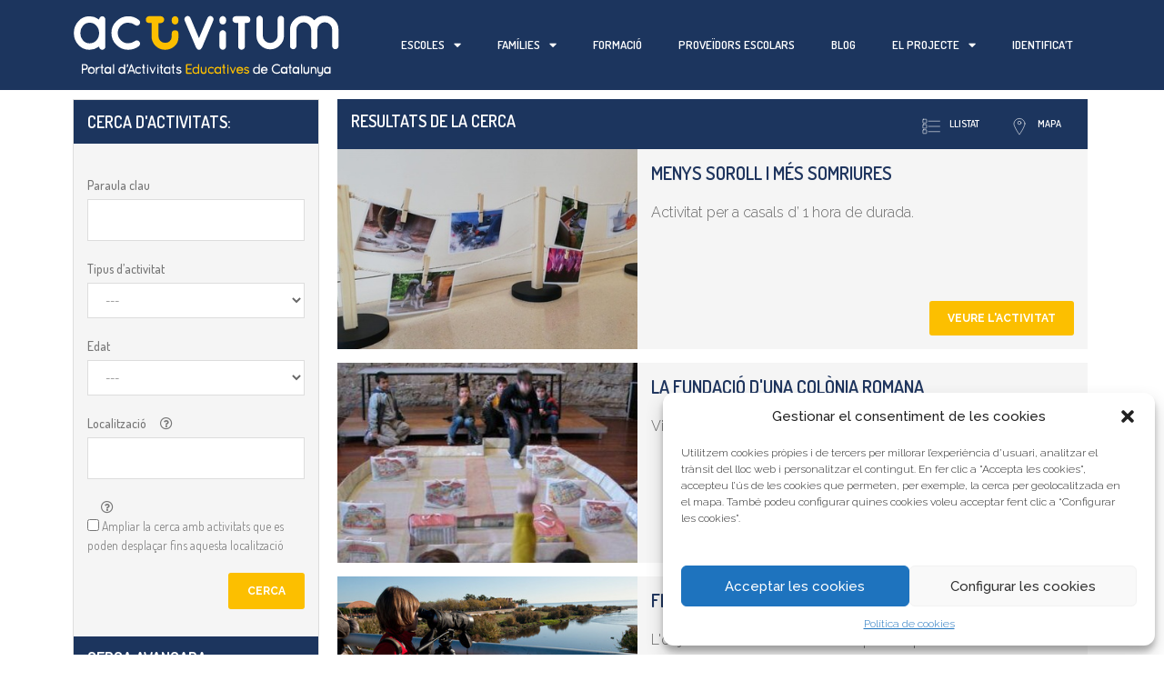

--- FILE ---
content_type: text/html; charset=UTF-8
request_url: https://activitum.cat/activitats/?ActividadesSearch%5Btipo%5D=families&rand=1680417362&wp-page=6&wp-per-page=10
body_size: 31539
content:
<!DOCTYPE html>
<html lang="ca">

<head>
	<meta charset="UTF-8">
	<link rel="profile" href="https://gmpg.org/xfn/11">
	<script id="lpData">
var lpData = {"site_url":"https:\/\/activitum.cat","user_id":"0","theme":"generatepress_child","lp_rest_url":"https:\/\/activitum.cat\/wp-json\/","nonce":"5944a4d053","is_course_archive":"","courses_url":"https:\/\/activitum.cat\/cursos\/","urlParams":{"ActividadesSearch":{"tipo":"families"},"rand":"1680417362","wp-page":"6","wp-per-page":"10"},"lp_version":"4.2.7.2","lp_rest_load_ajax":"https:\/\/activitum.cat\/wp-json\/lp\/v1\/load_content_via_ajax\/","coverImageRatio":"5.16","toast":{"gravity":"bottom","position":"center","duration":3000,"close":1,"stopOnFocus":1,"classPrefix":"lp-toast"}};
</script>
		<style id="learn-press-custom-css">
			:root {
				--lp-container-max-width: 1290px;
				--lp-cotainer-padding: 1rem;
				--lp-primary-color: #fccb33;
				--lp-secondary-color: #1c355e;
			}
		</style>
		<meta name='robots' content='index, follow, max-image-preview:large, max-snippet:-1, max-video-preview:-1' />
<meta name="viewport" content="width=device-width, initial-scale=1">
	<!-- This site is optimized with the Yoast SEO plugin v24.5 - https://yoast.com/wordpress/plugins/seo/ -->
	<title>Activitats - Portal d&#039;Activitats Educatives de Catalunya</title>
	<meta name="description" content="Activitats per escoles i famílies, visites escolars a museus, teatre educatiu, tallers per escoles, premis educació, sortides a la natura, tallers de ciència, formació a professorat, programa educatiu, pae, granges per visites escolars, sortides escolars gratuïtes, sortides escolars" />
	<link rel="canonical" href="https://activitum.cat/activitats/" />
	<meta property="og:locale" content="ca_ES" />
	<meta property="og:type" content="article" />
	<meta property="og:title" content="Portal d&#039;Activitats Educatives de Catalunya - Cercador" />
	<meta property="og:description" content="Activitats per escoles i famílies, visites escolars a museus, teatre educatiu, tallers per escoles, premis educació, sortides a la natura, tallers de ciència, formació a professorat, programa educatiu, pae, granges per visites escolars, sortides escolars gratuïtes, sortides escolars" />
	<meta property="og:url" content="https://activitum.cat/activitats/" />
	<meta property="og:site_name" content="Activitum.cat" />
	<meta property="article:modified_time" content="2023-06-21T07:30:18+00:00" />
	<meta property="og:image" content="https://activitum.cat/wp-content/uploads/2023/02/Activitum-quadrat-e1677595754235.jpg" />
	<meta property="og:image:width" content="350" />
	<meta property="og:image:height" content="350" />
	<meta property="og:image:type" content="image/jpeg" />
	<meta name="twitter:card" content="summary_large_image" />
	<meta name="twitter:title" content="Portal d&#039;Activitats Educatives de Catalunya - Cercador" />
	<meta name="twitter:description" content="Activitats per escoles i famílies, visites escolars a museus, teatre educatiu, tallers per escoles, premis educació, sortides a la natura, tallers de ciència, formació a professorat, programa educatiu, pae, granges per visites escolars, sortides escolars gratuïtes, sortides escolars" />
	<meta name="twitter:image" content="https://activitum.cat/wp-content/uploads/2023/02/Activitum-quadrat-e1677595754235.jpg" />
	<meta name="twitter:label1" content="Temps estimat de lectura" />
	<meta name="twitter:data1" content="2 minuts" />
	<script type="application/ld+json" class="yoast-schema-graph">{"@context":"https://schema.org","@graph":[{"@type":"WebPage","@id":"https://activitum.cat/activitats/","url":"https://activitum.cat/activitats/","name":"Activitats - Portal d'Activitats Educatives de Catalunya","isPartOf":{"@id":"https://activitum.cat/#website"},"primaryImageOfPage":{"@id":"https://activitum.cat/activitats/#primaryimage"},"image":{"@id":"https://activitum.cat/activitats/#primaryimage"},"thumbnailUrl":"https://activitum.cat/wp-content/uploads/2023/06/Costa-Brava_Activium_855x180.gif","datePublished":"2019-10-07T14:07:11+00:00","dateModified":"2023-06-21T07:30:18+00:00","description":"Activitats per escoles i famílies, visites escolars a museus, teatre educatiu, tallers per escoles, premis educació, sortides a la natura, tallers de ciència, formació a professorat, programa educatiu, pae, granges per visites escolars, sortides escolars gratuïtes, sortides escolars","breadcrumb":{"@id":"https://activitum.cat/activitats/#breadcrumb"},"inLanguage":"ca","potentialAction":[{"@type":"ReadAction","target":["https://activitum.cat/activitats/"]}]},{"@type":"ImageObject","inLanguage":"ca","@id":"https://activitum.cat/activitats/#primaryimage","url":"https://activitum.cat/wp-content/uploads/2023/06/Costa-Brava_Activium_855x180.gif","contentUrl":"https://activitum.cat/wp-content/uploads/2023/06/Costa-Brava_Activium_855x180.gif","width":855,"height":180},{"@type":"BreadcrumbList","@id":"https://activitum.cat/activitats/#breadcrumb","itemListElement":[{"@type":"ListItem","position":1,"name":"Portada","item":"https://activitum.cat/"},{"@type":"ListItem","position":2,"name":"Activitats"}]},{"@type":"WebSite","@id":"https://activitum.cat/#website","url":"https://activitum.cat/","name":"Activitum.cat","description":"Portal d&#039;Activitats Educatives de Catalunya","potentialAction":[{"@type":"SearchAction","target":{"@type":"EntryPoint","urlTemplate":"https://activitum.cat/?s={search_term_string}"},"query-input":{"@type":"PropertyValueSpecification","valueRequired":true,"valueName":"search_term_string"}}],"inLanguage":"ca"}]}</script>
	<!-- / Yoast SEO plugin. -->


<link rel='dns-prefetch' href='//www.googletagmanager.com' />
<link rel='dns-prefetch' href='//pagead2.googlesyndication.com' />
<link href='https://fonts.gstatic.com' crossorigin rel='preconnect' />
<link href='https://fonts.googleapis.com' crossorigin rel='preconnect' />
<link rel="alternate" type="application/rss+xml" title="Activitum.cat &raquo; Canal d&#039;informació" href="https://activitum.cat/feed/" />
<link rel="alternate" type="application/rss+xml" title="Activitum.cat &raquo; Canal dels comentaris" href="https://activitum.cat/comments/feed/" />
<script>
window._wpemojiSettings = {"baseUrl":"https:\/\/s.w.org\/images\/core\/emoji\/15.0.3\/72x72\/","ext":".png","svgUrl":"https:\/\/s.w.org\/images\/core\/emoji\/15.0.3\/svg\/","svgExt":".svg","source":{"concatemoji":"https:\/\/activitum.cat\/wp-includes\/js\/wp-emoji-release.min.js?ver=cae1c14a27a4222e18dbc717000ac28c"}};
/*! This file is auto-generated */
!function(i,n){var o,s,e;function c(e){try{var t={supportTests:e,timestamp:(new Date).valueOf()};sessionStorage.setItem(o,JSON.stringify(t))}catch(e){}}function p(e,t,n){e.clearRect(0,0,e.canvas.width,e.canvas.height),e.fillText(t,0,0);var t=new Uint32Array(e.getImageData(0,0,e.canvas.width,e.canvas.height).data),r=(e.clearRect(0,0,e.canvas.width,e.canvas.height),e.fillText(n,0,0),new Uint32Array(e.getImageData(0,0,e.canvas.width,e.canvas.height).data));return t.every(function(e,t){return e===r[t]})}function u(e,t,n){switch(t){case"flag":return n(e,"\ud83c\udff3\ufe0f\u200d\u26a7\ufe0f","\ud83c\udff3\ufe0f\u200b\u26a7\ufe0f")?!1:!n(e,"\ud83c\uddfa\ud83c\uddf3","\ud83c\uddfa\u200b\ud83c\uddf3")&&!n(e,"\ud83c\udff4\udb40\udc67\udb40\udc62\udb40\udc65\udb40\udc6e\udb40\udc67\udb40\udc7f","\ud83c\udff4\u200b\udb40\udc67\u200b\udb40\udc62\u200b\udb40\udc65\u200b\udb40\udc6e\u200b\udb40\udc67\u200b\udb40\udc7f");case"emoji":return!n(e,"\ud83d\udc26\u200d\u2b1b","\ud83d\udc26\u200b\u2b1b")}return!1}function f(e,t,n){var r="undefined"!=typeof WorkerGlobalScope&&self instanceof WorkerGlobalScope?new OffscreenCanvas(300,150):i.createElement("canvas"),a=r.getContext("2d",{willReadFrequently:!0}),o=(a.textBaseline="top",a.font="600 32px Arial",{});return e.forEach(function(e){o[e]=t(a,e,n)}),o}function t(e){var t=i.createElement("script");t.src=e,t.defer=!0,i.head.appendChild(t)}"undefined"!=typeof Promise&&(o="wpEmojiSettingsSupports",s=["flag","emoji"],n.supports={everything:!0,everythingExceptFlag:!0},e=new Promise(function(e){i.addEventListener("DOMContentLoaded",e,{once:!0})}),new Promise(function(t){var n=function(){try{var e=JSON.parse(sessionStorage.getItem(o));if("object"==typeof e&&"number"==typeof e.timestamp&&(new Date).valueOf()<e.timestamp+604800&&"object"==typeof e.supportTests)return e.supportTests}catch(e){}return null}();if(!n){if("undefined"!=typeof Worker&&"undefined"!=typeof OffscreenCanvas&&"undefined"!=typeof URL&&URL.createObjectURL&&"undefined"!=typeof Blob)try{var e="postMessage("+f.toString()+"("+[JSON.stringify(s),u.toString(),p.toString()].join(",")+"));",r=new Blob([e],{type:"text/javascript"}),a=new Worker(URL.createObjectURL(r),{name:"wpTestEmojiSupports"});return void(a.onmessage=function(e){c(n=e.data),a.terminate(),t(n)})}catch(e){}c(n=f(s,u,p))}t(n)}).then(function(e){for(var t in e)n.supports[t]=e[t],n.supports.everything=n.supports.everything&&n.supports[t],"flag"!==t&&(n.supports.everythingExceptFlag=n.supports.everythingExceptFlag&&n.supports[t]);n.supports.everythingExceptFlag=n.supports.everythingExceptFlag&&!n.supports.flag,n.DOMReady=!1,n.readyCallback=function(){n.DOMReady=!0}}).then(function(){return e}).then(function(){var e;n.supports.everything||(n.readyCallback(),(e=n.source||{}).concatemoji?t(e.concatemoji):e.wpemoji&&e.twemoji&&(t(e.twemoji),t(e.wpemoji)))}))}((window,document),window._wpemojiSettings);
</script>
<link rel='stylesheet' id='generate-fonts-css' href='//fonts.googleapis.com/css?family=Raleway%3A100%2C100italic%2C200%2C200italic%2C300%2C300italic%2Cregular%2Citalic%2C500%2C500italic%2C600%2C600italic%2C700%2C700italic%2C800%2C800italic%2C900%2C900italic%7CDosis%3A200%2C300%2Cregular%2C500%2C600%2C700%2C800&#038;t=137' media='all' />
<style id='wp-emoji-styles-inline-css'>

	img.wp-smiley, img.emoji {
		display: inline !important;
		border: none !important;
		box-shadow: none !important;
		height: 1em !important;
		width: 1em !important;
		margin: 0 0.07em !important;
		vertical-align: -0.1em !important;
		background: none !important;
		padding: 0 !important;
	}
</style>
<link rel='stylesheet' id='jet-engine-frontend-css' href='https://activitum.cat/wp-content/plugins/jet-engine/assets/css/frontend.css?ver=3.5.1&#038;t=137' media='all' />
<link rel='stylesheet' id='cmplz-general-css' href='https://activitum.cat/wp-content/plugins/complianz-gdpr/assets/css/cookieblocker.min.css?ver=1720689354&#038;t=137' media='all' />
<link rel='stylesheet' id='generate-style-grid-css' href='https://activitum.cat/wp-content/themes/generatepress/assets/css/unsemantic-grid.min.css?ver=3.4.0&#038;t=137' media='all' />
<link rel='stylesheet' id='generate-style-css' href='https://activitum.cat/wp-content/themes/generatepress/assets/css/style.min.css?ver=3.4.0&#038;t=137' media='all' />
<style id='generate-style-inline-css'>
#site-navigation,.navigation-clone, #mobile-header {display:none !important}.generate-page-header, .page-header-image, .page-header-image-single {display:none}.entry-header {display:none} .page-content, .entry-content, .entry-summary {margin-top:0}
body{background-color:#ffffff;color:#777777;}a{color:#222222;}a:hover, a:focus, a:active{color:#fcbf00;}body .grid-container{max-width:1100px;}.wp-block-group__inner-container{max-width:1100px;margin-left:auto;margin-right:auto;}.site-header .header-image{width:200px;}:root{--contrast:#222222;--contrast-2:#575760;--contrast-3:#b2b2be;--base:#f0f0f0;--base-2:#f7f8f9;--base-3:#ffffff;--accent:#1e73be;}:root .has-contrast-color{color:var(--contrast);}:root .has-contrast-background-color{background-color:var(--contrast);}:root .has-contrast-2-color{color:var(--contrast-2);}:root .has-contrast-2-background-color{background-color:var(--contrast-2);}:root .has-contrast-3-color{color:var(--contrast-3);}:root .has-contrast-3-background-color{background-color:var(--contrast-3);}:root .has-base-color{color:var(--base);}:root .has-base-background-color{background-color:var(--base);}:root .has-base-2-color{color:var(--base-2);}:root .has-base-2-background-color{background-color:var(--base-2);}:root .has-base-3-color{color:var(--base-3);}:root .has-base-3-background-color{background-color:var(--base-3);}:root .has-accent-color{color:var(--accent);}:root .has-accent-background-color{background-color:var(--accent);}body, button, input, select, textarea{font-family:"Raleway", sans-serif;font-weight:300;font-size:16px;}body{line-height:1.5;}p{margin-bottom:0.5em;}.entry-content > [class*="wp-block-"]:not(:last-child):not(.wp-block-heading){margin-bottom:0.5em;}.main-title{font-size:45px;}.site-description{font-size:20px;}.main-navigation a, .menu-toggle{font-size:20px;}.main-navigation .main-nav ul ul li a{font-size:17px;}.sidebar .widget, .footer-widgets .widget{font-size:17px;}button:not(.menu-toggle),html input[type="button"],input[type="reset"],input[type="submit"],.button,.wp-block-button .wp-block-button__link{font-size:15px;}h1{font-family:"Dosis", sans-serif;font-weight:600;text-transform:uppercase;font-size:30px;margin-bottom:5px;}h2{font-family:"Dosis", sans-serif;font-weight:600;text-transform:uppercase;font-size:31px;line-height:1em;margin-bottom:0px;}h3{font-family:"Dosis", sans-serif;font-weight:600;font-size:19px;}h4{font-size:10px;}h5{font-size:10px;}@media (max-width:768px){.main-title{font-size:30px;}h1{font-size:30px;}h2{font-size:25px;}}.top-bar{background-color:#636363;color:#ffffff;}.top-bar a{color:#ffffff;}.top-bar a:hover{color:#303030;}.site-header{background-color:#ffffff;color:#3a3a3a;}.site-header a{color:#3a3a3a;}.main-title a,.main-title a:hover{color:#222222;}.site-description{color:#757575;}.main-navigation,.main-navigation ul ul{background-color:#222222;}.main-navigation .main-nav ul li a, .main-navigation .menu-toggle, .main-navigation .menu-bar-items{color:#ffffff;}.main-navigation .main-nav ul li:not([class*="current-menu-"]):hover > a, .main-navigation .main-nav ul li:not([class*="current-menu-"]):focus > a, .main-navigation .main-nav ul li.sfHover:not([class*="current-menu-"]) > a, .main-navigation .menu-bar-item:hover > a, .main-navigation .menu-bar-item.sfHover > a{color:#ffffff;background-color:#3f3f3f;}button.menu-toggle:hover,button.menu-toggle:focus,.main-navigation .mobile-bar-items a,.main-navigation .mobile-bar-items a:hover,.main-navigation .mobile-bar-items a:focus{color:#ffffff;}.main-navigation .main-nav ul li[class*="current-menu-"] > a{color:#ffffff;background-color:#3f3f3f;}.navigation-search input[type="search"],.navigation-search input[type="search"]:active, .navigation-search input[type="search"]:focus, .main-navigation .main-nav ul li.search-item.active > a, .main-navigation .menu-bar-items .search-item.active > a{color:#ffffff;background-color:#3f3f3f;}.main-navigation ul ul{background-color:#3f3f3f;}.main-navigation .main-nav ul ul li a{color:#ffffff;}.main-navigation .main-nav ul ul li:not([class*="current-menu-"]):hover > a,.main-navigation .main-nav ul ul li:not([class*="current-menu-"]):focus > a, .main-navigation .main-nav ul ul li.sfHover:not([class*="current-menu-"]) > a{color:#ffffff;background-color:#4f4f4f;}.main-navigation .main-nav ul ul li[class*="current-menu-"] > a{color:#ffffff;background-color:#4f4f4f;}.separate-containers .inside-article, .separate-containers .comments-area, .separate-containers .page-header, .one-container .container, .separate-containers .paging-navigation, .inside-page-header{background-color:#ffffff;}.entry-meta{color:#595959;}.entry-meta a{color:#595959;}.entry-meta a:hover{color:#1e73be;}.sidebar .widget{background-color:#ffffff;}.sidebar .widget .widget-title{color:#000000;}.footer-widgets{background-color:#ffffff;}.footer-widgets .widget-title{color:#000000;}.site-info{color:#ffffff;background-color:#222222;}.site-info a{color:#ffffff;}.site-info a:hover{color:#606060;}.footer-bar .widget_nav_menu .current-menu-item a{color:#606060;}input[type="text"],input[type="email"],input[type="url"],input[type="password"],input[type="search"],input[type="tel"],input[type="number"],textarea,select{color:#666666;background-color:#fafafa;border-color:#cccccc;}input[type="text"]:focus,input[type="email"]:focus,input[type="url"]:focus,input[type="password"]:focus,input[type="search"]:focus,input[type="tel"]:focus,input[type="number"]:focus,textarea:focus,select:focus{color:#666666;background-color:#ffffff;border-color:#bfbfbf;}button,html input[type="button"],input[type="reset"],input[type="submit"],a.button,a.wp-block-button__link:not(.has-background){color:#ffffff;background-color:#666666;}button:hover,html input[type="button"]:hover,input[type="reset"]:hover,input[type="submit"]:hover,a.button:hover,button:focus,html input[type="button"]:focus,input[type="reset"]:focus,input[type="submit"]:focus,a.button:focus,a.wp-block-button__link:not(.has-background):active,a.wp-block-button__link:not(.has-background):focus,a.wp-block-button__link:not(.has-background):hover{color:#ffffff;background-color:#3f3f3f;}a.generate-back-to-top{background-color:rgba( 0,0,0,0.4 );color:#ffffff;}a.generate-back-to-top:hover,a.generate-back-to-top:focus{background-color:rgba( 0,0,0,0.6 );color:#ffffff;}:root{--gp-search-modal-bg-color:var(--base-3);--gp-search-modal-text-color:var(--contrast);--gp-search-modal-overlay-bg-color:rgba(0,0,0,0.2);}@media (max-width: 768px){.main-navigation .menu-bar-item:hover > a, .main-navigation .menu-bar-item.sfHover > a{background:none;color:#ffffff;}}.inside-top-bar{padding:10px;}.inside-header{padding:40px 40px 25px 40px;}.separate-containers .inside-article, .separate-containers .comments-area, .separate-containers .page-header, .separate-containers .paging-navigation, .one-container .site-content, .inside-page-header{padding:0px;}.site-main .wp-block-group__inner-container{padding:0px;}.entry-content .alignwide, body:not(.no-sidebar) .entry-content .alignfull{margin-left:-0px;width:calc(100% + 0px);max-width:calc(100% + 0px);}.one-container.right-sidebar .site-main,.one-container.both-right .site-main{margin-right:0px;}.one-container.left-sidebar .site-main,.one-container.both-left .site-main{margin-left:0px;}.one-container.both-sidebars .site-main{margin:0px;}.main-navigation .main-nav ul ul li a{padding:25px 20px 25px 20px;}.rtl .menu-item-has-children .dropdown-menu-toggle{padding-left:20px;}.menu-item-has-children ul .dropdown-menu-toggle{padding-top:25px;padding-bottom:25px;margin-top:-25px;}.rtl .main-navigation .main-nav ul li.menu-item-has-children > a{padding-right:20px;}.site-info{padding:20px;}@media (max-width:768px){.separate-containers .inside-article, .separate-containers .comments-area, .separate-containers .page-header, .separate-containers .paging-navigation, .one-container .site-content, .inside-page-header{padding:0px 30px 0px 30px;}.site-main .wp-block-group__inner-container{padding:0px 30px 0px 30px;}.site-info{padding-right:10px;padding-left:10px;}.entry-content .alignwide, body:not(.no-sidebar) .entry-content .alignfull{margin-left:-30px;width:calc(100% + 60px);max-width:calc(100% + 60px);}}.one-container .sidebar .widget{padding:0px;}/* End cached CSS */@media (max-width: 768px){.main-navigation .menu-toggle,.main-navigation .mobile-bar-items,.sidebar-nav-mobile:not(#sticky-placeholder){display:block;}.main-navigation ul,.gen-sidebar-nav{display:none;}[class*="nav-float-"] .site-header .inside-header > *{float:none;clear:both;}}
.main-navigation .slideout-toggle a:before,.slide-opened .slideout-overlay .slideout-exit:before{font-family:GeneratePress;}.slideout-navigation .dropdown-menu-toggle:before{content:"\f107" !important;}.slideout-navigation .sfHover > a .dropdown-menu-toggle:before{content:"\f106" !important;}.page .entry-content{margin-top:0px;}
.navigation-branding .main-title{font-weight:bold;text-transform:none;font-size:45px;}@media (max-width: 768px){.navigation-branding .main-title{font-size:30px;}}
.main-navigation .main-nav ul li a,.menu-toggle,.main-navigation .mobile-bar-items a{transition: line-height 300ms ease}.main-navigation.toggled .main-nav > ul{background-color: #222222}
@media (max-width: 768px){.menu-toggle,.main-navigation .mobile-bar-items a{padding-left:0px;padding-right:0px;}}
</style>
<link rel='stylesheet' id='generate-mobile-style-css' href='https://activitum.cat/wp-content/themes/generatepress/assets/css/mobile.min.css?ver=3.4.0&#038;t=137' media='all' />
<link rel='stylesheet' id='generate-font-icons-css' href='https://activitum.cat/wp-content/themes/generatepress/assets/css/components/font-icons.min.css?ver=3.4.0&#038;t=137' media='all' />
<link rel='stylesheet' id='generate-child-css' href='https://activitum.cat/wp-content/themes/generatepress_child/style.css?ver=1751617551&#038;t=137' media='all' />
<link rel='stylesheet' id='jet-elements-css' href='https://activitum.cat/wp-content/plugins/jet-elements/assets/css/jet-elements.css?ver=2.6.19&#038;t=137' media='all' />
<link rel='stylesheet' id='jet-elements-skin-css' href='https://activitum.cat/wp-content/plugins/jet-elements/assets/css/jet-elements-skin.css?ver=2.6.19&#038;t=137' media='all' />
<link rel='stylesheet' id='elementor-icons-css' href='https://activitum.cat/wp-content/plugins/elementor/assets/lib/eicons/css/elementor-icons.min.css?ver=5.30.0&#038;t=137' media='all' />
<link rel='stylesheet' id='elementor-frontend-css' href='https://activitum.cat/wp-content/plugins/elementor/assets/css/frontend.min.css?ver=3.22.3&#038;t=137' media='all' />
<link rel='stylesheet' id='swiper-css' href='https://activitum.cat/wp-content/plugins/elementor/assets/lib/swiper/v8/css/swiper.min.css?ver=8.4.5&#038;t=137' media='all' />
<link rel='stylesheet' id='elementor-post-9954-css' href='https://activitum.cat/wp-content/uploads/elementor/css/post-9954.css?ver=1720690095&#038;t=137' media='all' />
<link rel='stylesheet' id='elementor-pro-css' href='https://activitum.cat/wp-content/plugins/elementor-pro/assets/css/frontend.min.css?ver=3.22.1&#038;t=137' media='all' />
<link rel='stylesheet' id='font-awesome-5-all-css' href='https://activitum.cat/wp-content/plugins/elementor/assets/lib/font-awesome/css/all.min.css?ver=4.10.37&#038;t=137' media='all' />
<link rel='stylesheet' id='font-awesome-4-shim-css' href='https://activitum.cat/wp-content/plugins/elementor/assets/lib/font-awesome/css/v4-shims.min.css?ver=3.22.3&#038;t=137' media='all' />
<link rel='stylesheet' id='elementor-post-386-css' href='https://activitum.cat/wp-content/uploads/elementor/css/post-386.css?ver=1720691179&#038;t=137' media='all' />
<link rel='stylesheet' id='elementor-post-45-css' href='https://activitum.cat/wp-content/uploads/elementor/css/post-45.css?ver=1720690097&#038;t=137' media='all' />
<link rel='stylesheet' id='elementor-post-93-css' href='https://activitum.cat/wp-content/uploads/elementor/css/post-93.css?ver=1759827231&#038;t=137' media='all' />
<link rel='stylesheet' id='generate-blog-css' href='https://activitum.cat/wp-content/plugins/gp-premium/blog/functions/css/style-min.css?ver=1.8.3&#038;t=137' media='all' />
<link rel='stylesheet' id='generate-sticky-css' href='https://activitum.cat/wp-content/plugins/gp-premium/menu-plus/functions/css/sticky.min.css?ver=1.8.3&#038;t=137' media='all' />
<link rel='stylesheet' id='learnpress-widgets-css' href='https://activitum.cat/wp-content/plugins/learnpress/assets/css/widgets.min.css?ver=4.2.7.2&#038;t=137' media='all' />
<link rel='stylesheet' id='google-fonts-1-css' href='https://fonts.googleapis.com/css?family=Roboto%3A100%2C100italic%2C200%2C200italic%2C300%2C300italic%2C400%2C400italic%2C500%2C500italic%2C600%2C600italic%2C700%2C700italic%2C800%2C800italic%2C900%2C900italic%7CRoboto+Slab%3A100%2C100italic%2C200%2C200italic%2C300%2C300italic%2C400%2C400italic%2C500%2C500italic%2C600%2C600italic%2C700%2C700italic%2C800%2C800italic%2C900%2C900italic%7CDosis%3A100%2C100italic%2C200%2C200italic%2C300%2C300italic%2C400%2C400italic%2C500%2C500italic%2C600%2C600italic%2C700%2C700italic%2C800%2C800italic%2C900%2C900italic&#038;display=auto&#038;ver=6.5.7&#038;t=137' media='all' />
<link rel='stylesheet' id='elementor-icons-shared-0-css' href='https://activitum.cat/wp-content/plugins/elementor/assets/lib/font-awesome/css/fontawesome.min.css?ver=5.15.3&#038;t=137' media='all' />
<link rel='stylesheet' id='elementor-icons-fa-solid-css' href='https://activitum.cat/wp-content/plugins/elementor/assets/lib/font-awesome/css/solid.min.css?ver=5.15.3&#038;t=137' media='all' />
<link rel='stylesheet' id='elementor-icons-fa-brands-css' href='https://activitum.cat/wp-content/plugins/elementor/assets/lib/font-awesome/css/brands.min.css?ver=5.15.3&#038;t=137' media='all' />
<link rel='stylesheet' id='elementor-icons-fa-regular-css' href='https://activitum.cat/wp-content/plugins/elementor/assets/lib/font-awesome/css/regular.min.css?ver=5.15.3&#038;t=137' media='all' />
<link rel="preconnect" href="https://fonts.gstatic.com/" crossorigin><script src="https://activitum.cat/wp-includes/js/jquery/jquery.min.js?ver=3.7.1" id="jquery-core-js"></script>
<script src="https://activitum.cat/wp-includes/js/jquery/jquery-migrate.min.js?ver=3.4.1" id="jquery-migrate-js"></script>
<script src="https://activitum.cat/wp-content/plugins/elementor/assets/lib/font-awesome/js/v4-shims.min.js?ver=3.22.3" id="font-awesome-4-shim-js"></script>

<!-- Google tag (gtag.js) snippet added by Site Kit -->

<!-- Google Analytics snippet added by Site Kit -->
<script src="https://www.googletagmanager.com/gtag/js?id=GT-P85KJXM" id="google_gtagjs-js" async></script>
<script id="google_gtagjs-js-after">
window.dataLayer = window.dataLayer || [];function gtag(){dataLayer.push(arguments);}
gtag("set","linker",{"domains":["activitum.cat"]});
gtag("js", new Date());
gtag("set", "developer_id.dZTNiMT", true);
gtag("config", "GT-P85KJXM");
</script>

<!-- End Google tag (gtag.js) snippet added by Site Kit -->
<script src="https://activitum.cat/wp-content/plugins/learnpress/assets/js/dist/loadAJAX.min.js?ver=4.2.7.2" id="lp-load-ajax-js" async data-wp-strategy="async"></script>
<link rel="https://api.w.org/" href="https://activitum.cat/wp-json/" /><link rel="alternate" type="application/json" href="https://activitum.cat/wp-json/wp/v2/pages/386" /><link rel="EditURI" type="application/rsd+xml" title="RSD" href="https://activitum.cat/xmlrpc.php?rsd" />
<link rel="alternate" type="application/json+oembed" href="https://activitum.cat/wp-json/oembed/1.0/embed?url=https%3A%2F%2Factivitum.cat%2Factivitats%2F" />
<link rel="alternate" type="text/xml+oembed" href="https://activitum.cat/wp-json/oembed/1.0/embed?url=https%3A%2F%2Factivitum.cat%2Factivitats%2F&#038;format=xml" />
<meta name="generator" content="Site Kit by Google 1.130.0" /><script type="text/javascript">//<![CDATA[
  function external_links_in_new_windows_loop() {
    if (!document.links) {
      document.links = document.getElementsByTagName('a');
    }
    var change_link = false;
    var force = '';
    var ignore = '';

    for (var t=0; t<document.links.length; t++) {
      var all_links = document.links[t];
      change_link = false;
      
      if(document.links[t].hasAttribute('onClick') == false) {
        // forced if the address starts with http (or also https), but does not link to the current domain
        if(all_links.href.search(/^http/) != -1 && all_links.href.search('activitum.cat') == -1 && all_links.href.search(/^#/) == -1) {
          // console.log('Changed ' + all_links.href);
          change_link = true;
        }
          
        if(force != '' && all_links.href.search(force) != -1) {
          // forced
          // console.log('force ' + all_links.href);
          change_link = true;
        }
        
        if(ignore != '' && all_links.href.search(ignore) != -1) {
          // console.log('ignore ' + all_links.href);
          // ignored
          change_link = false;
        }

        if(change_link == true) {
          // console.log('Changed ' + all_links.href);
          document.links[t].setAttribute('onClick', 'javascript:window.open(\'' + all_links.href.replace(/'/g, '') + '\', \'_blank\', \'noopener\'); return false;');
          document.links[t].removeAttribute('target');
        }
      }
    }
  }
  
  // Load
  function external_links_in_new_windows_load(func)
  {  
    var oldonload = window.onload;
    if (typeof window.onload != 'function'){
      window.onload = func;
    } else {
      window.onload = function(){
        oldonload();
        func();
      }
    }
  }

  external_links_in_new_windows_load(external_links_in_new_windows_loop);
  //]]></script>

			<style>.cmplz-hidden {
					display: none !important;
				}</style>
<!-- Google AdSense meta tags added by Site Kit -->
<meta name="google-adsense-platform-account" content="ca-host-pub-2644536267352236">
<meta name="google-adsense-platform-domain" content="sitekit.withgoogle.com">
<!-- End Google AdSense meta tags added by Site Kit -->
<meta name="generator" content="Elementor 3.22.3; features: e_optimized_assets_loading, additional_custom_breakpoints; settings: css_print_method-external, google_font-enabled, font_display-auto">
<style>.recentcomments a{display:inline !important;padding:0 !important;margin:0 !important;}</style><!-- Global site tag (gtag.js) - Google Analytics -->
<script type="text/plain" data-service="google-analytics" data-category="statistics" async data-cmplz-src="https://www.googletagmanager.com/gtag/js?id=UA-76301248-1"></script>
<script>
  window.dataLayer = window.dataLayer || [];
  function gtag(){dataLayer.push(arguments);}
  gtag('js', new Date());

  gtag('config', 'UA-76301248-1');
</script>

<!-- Google AdSense snippet added by Site Kit -->
<script async src="https://pagead2.googlesyndication.com/pagead/js/adsbygoogle.js?client=ca-pub-7365241899167385&amp;host=ca-host-pub-2644536267352236" crossorigin="anonymous"></script>

<!-- End Google AdSense snippet added by Site Kit -->
<link rel="icon" href="https://activitum.cat/wp-content/uploads/2019/08/favicon-150x150.png" sizes="32x32" />
<link rel="icon" href="https://activitum.cat/wp-content/uploads/2019/08/favicon.png" sizes="192x192" />
<link rel="apple-touch-icon" href="https://activitum.cat/wp-content/uploads/2019/08/favicon.png" />
<meta name="msapplication-TileImage" content="https://activitum.cat/wp-content/uploads/2019/08/favicon.png" />
		<style id="wp-custom-css">
			.site-footer a {
    color: white;
}
.course-students {
    display: none;
}
.archive .entry-title:after {
  content:'Courses'; 
  visibility: visible;
  display: block;		</style>
			<script id="mcjs">
		! function(c, h, i, m, p) {
			m = c.createElement(h), p = c.getElementsByTagName(h)[0], m.async = 1, m.src = i, p.parentNode.insertBefore(m, p)
		}(document, "script", "https://chimpstatic.com/mcjs-connected/js/users/7e37c0db95ff778d495e1c776/5303f66be597a99a66b3ef065.js");
	</script>
</head>

<body data-rsssl=1 data-cmplz=1 class="page-template-default page page-id-386 wp-embed-responsive post-image-aligned-center sticky-menu-fade sticky-enabled both-sticky-menu no-sidebar nav-below-header one-container fluid-header active-footer-widgets-3 header-aligned-left dropdown-hover full-width-content elementor-default elementor-kit-9954 elementor-page elementor-page-386 elementor-page-51897" itemtype="https://schema.org/WebPage" itemscope>
	<a class="screen-reader-text skip-link" href="#content" title="Vés al contingut">Vés al contingut</a>		<div data-elementor-type="header" data-elementor-id="45" class="elementor elementor-45 elementor-location-header" data-elementor-post-type="elementor_library">
					<section class="elementor-section elementor-top-section elementor-element elementor-element-954d6cd elementor-section-content-middle elementor-hidden-tablet elementor-hidden-phone elementor-section-boxed elementor-section-height-default elementor-section-height-default" data-id="954d6cd" data-element_type="section" data-settings="{&quot;background_background&quot;:&quot;classic&quot;,&quot;jet_parallax_layout_list&quot;:[{&quot;jet_parallax_layout_image&quot;:{&quot;url&quot;:&quot;&quot;,&quot;id&quot;:&quot;&quot;,&quot;size&quot;:&quot;&quot;},&quot;_id&quot;:&quot;9130f45&quot;,&quot;jet_parallax_layout_image_tablet&quot;:{&quot;url&quot;:&quot;&quot;,&quot;id&quot;:&quot;&quot;,&quot;size&quot;:&quot;&quot;},&quot;jet_parallax_layout_image_mobile&quot;:{&quot;url&quot;:&quot;&quot;,&quot;id&quot;:&quot;&quot;,&quot;size&quot;:&quot;&quot;},&quot;jet_parallax_layout_speed&quot;:{&quot;unit&quot;:&quot;%&quot;,&quot;size&quot;:50,&quot;sizes&quot;:[]},&quot;jet_parallax_layout_type&quot;:&quot;scroll&quot;,&quot;jet_parallax_layout_z_index&quot;:&quot;&quot;,&quot;jet_parallax_layout_bg_x&quot;:50,&quot;jet_parallax_layout_bg_y&quot;:50,&quot;jet_parallax_layout_bg_size&quot;:&quot;auto&quot;,&quot;jet_parallax_layout_animation_prop&quot;:&quot;transform&quot;,&quot;jet_parallax_layout_on&quot;:[&quot;desktop&quot;,&quot;tablet&quot;],&quot;jet_parallax_layout_direction&quot;:null,&quot;jet_parallax_layout_fx_direction&quot;:null,&quot;jet_parallax_layout_bg_x_tablet&quot;:&quot;&quot;,&quot;jet_parallax_layout_bg_x_mobile&quot;:&quot;&quot;,&quot;jet_parallax_layout_bg_y_tablet&quot;:&quot;&quot;,&quot;jet_parallax_layout_bg_y_mobile&quot;:&quot;&quot;,&quot;jet_parallax_layout_bg_size_tablet&quot;:&quot;&quot;,&quot;jet_parallax_layout_bg_size_mobile&quot;:&quot;&quot;}]}">
						<div class="elementor-container elementor-column-gap-default">
					<div class="elementor-column elementor-col-50 elementor-top-column elementor-element elementor-element-d35f787" data-id="d35f787" data-element_type="column">
			<div class="elementor-widget-wrap elementor-element-populated">
						<div class="elementor-element elementor-element-ff16177 elementor-widget elementor-widget-image" data-id="ff16177" data-element_type="widget" data-widget_type="image.default">
				<div class="elementor-widget-container">
														<a href="https://activitum.cat">
							<img width="240" height="56" src="https://activitum.cat/wp-content/uploads/2019/08/activitum-logo-blanco.svg" class="attachment-large size-large wp-image-32" alt="" />								</a>
													</div>
				</div>
					</div>
		</div>
				<div class="elementor-column elementor-col-50 elementor-top-column elementor-element elementor-element-6093a29" data-id="6093a29" data-element_type="column">
			<div class="elementor-widget-wrap elementor-element-populated">
						<div class="elementor-element elementor-element-3438395 elementor-nav-menu__align-end elementor-nav-menu--dropdown-tablet elementor-nav-menu__text-align-aside elementor-nav-menu--toggle elementor-nav-menu--burger elementor-widget elementor-widget-nav-menu" data-id="3438395" data-element_type="widget" data-settings="{&quot;layout&quot;:&quot;horizontal&quot;,&quot;submenu_icon&quot;:{&quot;value&quot;:&quot;&lt;i class=\&quot;fas fa-caret-down\&quot;&gt;&lt;\/i&gt;&quot;,&quot;library&quot;:&quot;fa-solid&quot;},&quot;toggle&quot;:&quot;burger&quot;}" data-widget_type="nav-menu.default">
				<div class="elementor-widget-container">
						<nav class="elementor-nav-menu--main elementor-nav-menu__container elementor-nav-menu--layout-horizontal e--pointer-none">
				<ul id="menu-1-3438395" class="elementor-nav-menu"><li class="menu-item menu-item-type-custom menu-item-object-custom menu-item-has-children menu-item-7394"><a href="?rand=1769109384" class="elementor-item">Escoles</a>
<ul class="sub-menu elementor-nav-menu--dropdown">
	<li class="menu-item menu-item-type-custom menu-item-object-custom menu-item-43645"><a href="https://activitum.cat/activitats/?ActividadesSearch%5Btipo%5D=escolar&#038;rand=1769109384" class="elementor-sub-item">Activitats per escoles</a></li>
	<li class="menu-item menu-item-type-post_type menu-item-object-page menu-item-8984"><a href="https://activitum.cat/recursos-online/" class="elementor-sub-item">Recursos online</a></li>
	<li class="menu-item menu-item-type-post_type menu-item-object-page menu-item-43648"><a href="https://activitum.cat/formacio/" class="elementor-sub-item">Formació per a professorat</a></li>
	<li class="menu-item menu-item-type-post_type menu-item-object-page menu-item-43646"><a href="https://activitum.cat/formacions-per-associacions-de-families/" class="elementor-sub-item">Formació per AFAs</a></li>
	<li class="menu-item menu-item-type-post_type menu-item-object-page menu-item-43654"><a href="https://activitum.cat/blog-del-portal-dactivitats-educatives-de-catalunya/" class="elementor-sub-item">Articles sobre educació</a></li>
	<li class="menu-item menu-item-type-post_type menu-item-object-page menu-item-43647"><a href="https://activitum.cat/empreses-productes-i-serveis-escolars/" class="elementor-sub-item">Catàleg de proveïdors escolars</a></li>
</ul>
</li>
<li class="menu-item menu-item-type-custom menu-item-object-custom menu-item-has-children menu-item-7395"><a href="https://activitum.cat/activitats/?ActividadesSearch%5Btipo%5D=families&#038;rand=1769109384" class="elementor-item">Famílies</a>
<ul class="sub-menu elementor-nav-menu--dropdown">
	<li class="menu-item menu-item-type-custom menu-item-object-custom menu-item-43650"><a href="https://activitum.cat/activitats/?ActividadesSearch%5Btipo%5D=families&#038;rand=1769109384" class="elementor-sub-item">Activitats familiars i de lleure</a></li>
	<li class="menu-item menu-item-type-post_type menu-item-object-page menu-item-43655"><a href="https://activitum.cat/blog-del-portal-dactivitats-educatives-de-catalunya/" class="elementor-sub-item">Top! Blog amb recomanacions</a></li>
	<li class="menu-item menu-item-type-post_type menu-item-object-page menu-item-43656"><a href="https://activitum.cat/recursos-online/" class="elementor-sub-item">Recursos online</a></li>
	<li class="menu-item menu-item-type-post_type menu-item-object-page menu-item-11459"><a href="https://activitum.cat/mapa-zones-picnic/" class="elementor-sub-item">Zones de pícnic</a></li>
	<li class="menu-item menu-item-type-post_type menu-item-object-page menu-item-11460"><a href="https://activitum.cat/rutes-a-peu/" class="elementor-sub-item">Rutes a peu</a></li>
	<li class="menu-item menu-item-type-post_type menu-item-object-page menu-item-11461"><a href="https://activitum.cat/rutes-en-bicicleta/" class="elementor-sub-item">Rutes en bicicleta</a></li>
	<li class="menu-item menu-item-type-post_type menu-item-object-page menu-item-13608"><a href="https://activitum.cat/espais-naturals-de-catalunya-3/" class="elementor-sub-item">ESPAIS NATURALS DE CATALUNYA</a></li>
</ul>
</li>
<li class="menu-item menu-item-type-post_type menu-item-object-page menu-item-37541"><a href="https://activitum.cat/formacio/" class="elementor-item">Formació</a></li>
<li class="menu-item menu-item-type-post_type menu-item-object-page menu-item-41526"><a href="https://activitum.cat/empreses-productes-i-serveis-escolars/" class="elementor-item">Proveïdors escolars</a></li>
<li class="menu-item menu-item-type-post_type menu-item-object-page menu-item-15379"><a href="https://activitum.cat/blog-del-portal-dactivitats-educatives-de-catalunya/" class="elementor-item">Blog</a></li>
<li class="menu-item menu-item-type-custom menu-item-object-custom menu-item-has-children menu-item-50"><a href="#" class="elementor-item elementor-item-anchor">El projecte</a>
<ul class="sub-menu elementor-nav-menu--dropdown">
	<li class="menu-item menu-item-type-post_type menu-item-object-page menu-item-7566"><a href="https://activitum.cat/qui-som/" class="elementor-sub-item">Què és Activitum?</a></li>
	<li class="menu-item menu-item-type-post_type menu-item-object-page menu-item-7683"><a href="https://activitum.cat/associacio-escola-entorn/" class="elementor-sub-item">Associació Escola – Entorn</a></li>
	<li class="menu-item menu-item-type-post_type menu-item-object-page menu-item-7706"><a href="https://activitum.cat/mencions-i-premis/" class="elementor-sub-item">Premis i col·laboracions. Premsa.</a></li>
	<li class="menu-item menu-item-type-post_type menu-item-object-page menu-item-7557"><a href="https://activitum.cat/publica/" class="elementor-sub-item">Publica les teves activitats</a></li>
	<li class="menu-item menu-item-type-post_type menu-item-object-page menu-item-7604"><a href="https://activitum.cat/cartell-sala-de-professors/" class="elementor-sub-item">Cartell sala de professors</a></li>
	<li class="menu-item menu-item-type-post_type menu-item-object-page menu-item-7609"><a href="https://activitum.cat/que-aportem-als-teus-alumnes/" class="elementor-sub-item">Què aportem als infants?</a></li>
	<li class="menu-item menu-item-type-post_type menu-item-object-page menu-item-7672"><a href="https://activitum.cat/com-preparar-activitats-de-valor-per-als-docents/" class="elementor-sub-item">Com preparar activitats de valor per als docents?</a></li>
	<li class="menu-item menu-item-type-post_type menu-item-object-page menu-item-7732"><a href="https://activitum.cat/alianca-educacio360/" class="elementor-sub-item">Aliança Educació360</a></li>
	<li class="menu-item menu-item-type-post_type menu-item-object-page menu-item-7727"><a href="https://activitum.cat/stemcat-2/" class="elementor-sub-item">STEMcat</a></li>
	<li class="menu-item menu-item-type-post_type menu-item-object-page menu-item-7592"><a href="https://activitum.cat/contacta/" class="elementor-sub-item">Contacta</a></li>
</ul>
</li>
<li class="menu-item menu-item-type-post_type menu-item-object-page menu-item-has-children menu-item-7567"><a href="https://activitum.cat/panel/" class="elementor-item">Identifica&#8217;t</a></li>
</ul>			</nav>
					<div class="elementor-menu-toggle" role="button" tabindex="0" aria-label="Commuta el menú" aria-expanded="false">
			<i aria-hidden="true" role="presentation" class="elementor-menu-toggle__icon--open eicon-menu-bar"></i><i aria-hidden="true" role="presentation" class="elementor-menu-toggle__icon--close eicon-close"></i>			<span class="elementor-screen-only">Menu</span>
		</div>
					<nav class="elementor-nav-menu--dropdown elementor-nav-menu__container" aria-hidden="true">
				<ul id="menu-2-3438395" class="elementor-nav-menu"><li class="menu-item menu-item-type-custom menu-item-object-custom menu-item-has-children menu-item-7394"><a href="?rand=1769109384" class="elementor-item" tabindex="-1">Escoles</a>
<ul class="sub-menu elementor-nav-menu--dropdown">
	<li class="menu-item menu-item-type-custom menu-item-object-custom menu-item-43645"><a href="https://activitum.cat/activitats/?ActividadesSearch%5Btipo%5D=escolar&#038;rand=1769109384" class="elementor-sub-item" tabindex="-1">Activitats per escoles</a></li>
	<li class="menu-item menu-item-type-post_type menu-item-object-page menu-item-8984"><a href="https://activitum.cat/recursos-online/" class="elementor-sub-item" tabindex="-1">Recursos online</a></li>
	<li class="menu-item menu-item-type-post_type menu-item-object-page menu-item-43648"><a href="https://activitum.cat/formacio/" class="elementor-sub-item" tabindex="-1">Formació per a professorat</a></li>
	<li class="menu-item menu-item-type-post_type menu-item-object-page menu-item-43646"><a href="https://activitum.cat/formacions-per-associacions-de-families/" class="elementor-sub-item" tabindex="-1">Formació per AFAs</a></li>
	<li class="menu-item menu-item-type-post_type menu-item-object-page menu-item-43654"><a href="https://activitum.cat/blog-del-portal-dactivitats-educatives-de-catalunya/" class="elementor-sub-item" tabindex="-1">Articles sobre educació</a></li>
	<li class="menu-item menu-item-type-post_type menu-item-object-page menu-item-43647"><a href="https://activitum.cat/empreses-productes-i-serveis-escolars/" class="elementor-sub-item" tabindex="-1">Catàleg de proveïdors escolars</a></li>
</ul>
</li>
<li class="menu-item menu-item-type-custom menu-item-object-custom menu-item-has-children menu-item-7395"><a href="https://activitum.cat/activitats/?ActividadesSearch%5Btipo%5D=families&#038;rand=1769109384" class="elementor-item" tabindex="-1">Famílies</a>
<ul class="sub-menu elementor-nav-menu--dropdown">
	<li class="menu-item menu-item-type-custom menu-item-object-custom menu-item-43650"><a href="https://activitum.cat/activitats/?ActividadesSearch%5Btipo%5D=families&#038;rand=1769109384" class="elementor-sub-item" tabindex="-1">Activitats familiars i de lleure</a></li>
	<li class="menu-item menu-item-type-post_type menu-item-object-page menu-item-43655"><a href="https://activitum.cat/blog-del-portal-dactivitats-educatives-de-catalunya/" class="elementor-sub-item" tabindex="-1">Top! Blog amb recomanacions</a></li>
	<li class="menu-item menu-item-type-post_type menu-item-object-page menu-item-43656"><a href="https://activitum.cat/recursos-online/" class="elementor-sub-item" tabindex="-1">Recursos online</a></li>
	<li class="menu-item menu-item-type-post_type menu-item-object-page menu-item-11459"><a href="https://activitum.cat/mapa-zones-picnic/" class="elementor-sub-item" tabindex="-1">Zones de pícnic</a></li>
	<li class="menu-item menu-item-type-post_type menu-item-object-page menu-item-11460"><a href="https://activitum.cat/rutes-a-peu/" class="elementor-sub-item" tabindex="-1">Rutes a peu</a></li>
	<li class="menu-item menu-item-type-post_type menu-item-object-page menu-item-11461"><a href="https://activitum.cat/rutes-en-bicicleta/" class="elementor-sub-item" tabindex="-1">Rutes en bicicleta</a></li>
	<li class="menu-item menu-item-type-post_type menu-item-object-page menu-item-13608"><a href="https://activitum.cat/espais-naturals-de-catalunya-3/" class="elementor-sub-item" tabindex="-1">ESPAIS NATURALS DE CATALUNYA</a></li>
</ul>
</li>
<li class="menu-item menu-item-type-post_type menu-item-object-page menu-item-37541"><a href="https://activitum.cat/formacio/" class="elementor-item" tabindex="-1">Formació</a></li>
<li class="menu-item menu-item-type-post_type menu-item-object-page menu-item-41526"><a href="https://activitum.cat/empreses-productes-i-serveis-escolars/" class="elementor-item" tabindex="-1">Proveïdors escolars</a></li>
<li class="menu-item menu-item-type-post_type menu-item-object-page menu-item-15379"><a href="https://activitum.cat/blog-del-portal-dactivitats-educatives-de-catalunya/" class="elementor-item" tabindex="-1">Blog</a></li>
<li class="menu-item menu-item-type-custom menu-item-object-custom menu-item-has-children menu-item-50"><a href="#" class="elementor-item elementor-item-anchor" tabindex="-1">El projecte</a>
<ul class="sub-menu elementor-nav-menu--dropdown">
	<li class="menu-item menu-item-type-post_type menu-item-object-page menu-item-7566"><a href="https://activitum.cat/qui-som/" class="elementor-sub-item" tabindex="-1">Què és Activitum?</a></li>
	<li class="menu-item menu-item-type-post_type menu-item-object-page menu-item-7683"><a href="https://activitum.cat/associacio-escola-entorn/" class="elementor-sub-item" tabindex="-1">Associació Escola – Entorn</a></li>
	<li class="menu-item menu-item-type-post_type menu-item-object-page menu-item-7706"><a href="https://activitum.cat/mencions-i-premis/" class="elementor-sub-item" tabindex="-1">Premis i col·laboracions. Premsa.</a></li>
	<li class="menu-item menu-item-type-post_type menu-item-object-page menu-item-7557"><a href="https://activitum.cat/publica/" class="elementor-sub-item" tabindex="-1">Publica les teves activitats</a></li>
	<li class="menu-item menu-item-type-post_type menu-item-object-page menu-item-7604"><a href="https://activitum.cat/cartell-sala-de-professors/" class="elementor-sub-item" tabindex="-1">Cartell sala de professors</a></li>
	<li class="menu-item menu-item-type-post_type menu-item-object-page menu-item-7609"><a href="https://activitum.cat/que-aportem-als-teus-alumnes/" class="elementor-sub-item" tabindex="-1">Què aportem als infants?</a></li>
	<li class="menu-item menu-item-type-post_type menu-item-object-page menu-item-7672"><a href="https://activitum.cat/com-preparar-activitats-de-valor-per-als-docents/" class="elementor-sub-item" tabindex="-1">Com preparar activitats de valor per als docents?</a></li>
	<li class="menu-item menu-item-type-post_type menu-item-object-page menu-item-7732"><a href="https://activitum.cat/alianca-educacio360/" class="elementor-sub-item" tabindex="-1">Aliança Educació360</a></li>
	<li class="menu-item menu-item-type-post_type menu-item-object-page menu-item-7727"><a href="https://activitum.cat/stemcat-2/" class="elementor-sub-item" tabindex="-1">STEMcat</a></li>
	<li class="menu-item menu-item-type-post_type menu-item-object-page menu-item-7592"><a href="https://activitum.cat/contacta/" class="elementor-sub-item" tabindex="-1">Contacta</a></li>
</ul>
</li>
<li class="menu-item menu-item-type-post_type menu-item-object-page menu-item-has-children menu-item-7567"><a href="https://activitum.cat/panel/" class="elementor-item" tabindex="-1">Identifica&#8217;t</a></li>
</ul>			</nav>
				</div>
				</div>
					</div>
		</div>
					</div>
		</section>
				<section class="elementor-section elementor-top-section elementor-element elementor-element-6ecd141 elementor-section-content-middle elementor-hidden-desktop elementor-hidden-phone elementor-section-boxed elementor-section-height-default elementor-section-height-default" data-id="6ecd141" data-element_type="section" data-settings="{&quot;background_background&quot;:&quot;classic&quot;,&quot;jet_parallax_layout_list&quot;:[{&quot;jet_parallax_layout_image&quot;:{&quot;url&quot;:&quot;&quot;,&quot;id&quot;:&quot;&quot;,&quot;size&quot;:&quot;&quot;},&quot;_id&quot;:&quot;9130f45&quot;,&quot;jet_parallax_layout_image_tablet&quot;:{&quot;url&quot;:&quot;&quot;,&quot;id&quot;:&quot;&quot;,&quot;size&quot;:&quot;&quot;},&quot;jet_parallax_layout_image_mobile&quot;:{&quot;url&quot;:&quot;&quot;,&quot;id&quot;:&quot;&quot;,&quot;size&quot;:&quot;&quot;},&quot;jet_parallax_layout_speed&quot;:{&quot;unit&quot;:&quot;%&quot;,&quot;size&quot;:50,&quot;sizes&quot;:[]},&quot;jet_parallax_layout_type&quot;:&quot;scroll&quot;,&quot;jet_parallax_layout_z_index&quot;:&quot;&quot;,&quot;jet_parallax_layout_bg_x&quot;:50,&quot;jet_parallax_layout_bg_y&quot;:50,&quot;jet_parallax_layout_bg_size&quot;:&quot;auto&quot;,&quot;jet_parallax_layout_animation_prop&quot;:&quot;transform&quot;,&quot;jet_parallax_layout_on&quot;:[&quot;desktop&quot;,&quot;tablet&quot;],&quot;jet_parallax_layout_direction&quot;:null,&quot;jet_parallax_layout_fx_direction&quot;:null,&quot;jet_parallax_layout_bg_x_tablet&quot;:&quot;&quot;,&quot;jet_parallax_layout_bg_x_mobile&quot;:&quot;&quot;,&quot;jet_parallax_layout_bg_y_tablet&quot;:&quot;&quot;,&quot;jet_parallax_layout_bg_y_mobile&quot;:&quot;&quot;,&quot;jet_parallax_layout_bg_size_tablet&quot;:&quot;&quot;,&quot;jet_parallax_layout_bg_size_mobile&quot;:&quot;&quot;}],&quot;sticky&quot;:&quot;top&quot;,&quot;sticky_on&quot;:[&quot;desktop&quot;,&quot;tablet&quot;,&quot;mobile&quot;],&quot;sticky_offset&quot;:0,&quot;sticky_effects_offset&quot;:0}">
						<div class="elementor-container elementor-column-gap-default">
					<div class="elementor-column elementor-col-50 elementor-top-column elementor-element elementor-element-0373c9e" data-id="0373c9e" data-element_type="column">
			<div class="elementor-widget-wrap elementor-element-populated">
						<div class="elementor-element elementor-element-0a620ac elementor-widget elementor-widget-image" data-id="0a620ac" data-element_type="widget" data-widget_type="image.default">
				<div class="elementor-widget-container">
														<a href="https://activitum.cat">
							<img width="240" height="56" src="https://activitum.cat/wp-content/uploads/2019/08/activitum-logo-blanco.svg" class="attachment-large size-large wp-image-32" alt="" />								</a>
													</div>
				</div>
					</div>
		</div>
				<div class="elementor-column elementor-col-50 elementor-top-column elementor-element elementor-element-5c5ed0a" data-id="5c5ed0a" data-element_type="column">
			<div class="elementor-widget-wrap elementor-element-populated">
						<div class="elementor-element elementor-element-121e468 elementor-nav-menu__align-justify elementor-nav-menu--stretch elementor-nav-menu--dropdown-tablet elementor-nav-menu__text-align-aside elementor-nav-menu--toggle elementor-nav-menu--burger elementor-widget elementor-widget-nav-menu" data-id="121e468" data-element_type="widget" data-settings="{&quot;full_width&quot;:&quot;stretch&quot;,&quot;layout&quot;:&quot;horizontal&quot;,&quot;submenu_icon&quot;:{&quot;value&quot;:&quot;&lt;i class=\&quot;fas fa-caret-down\&quot;&gt;&lt;\/i&gt;&quot;,&quot;library&quot;:&quot;fa-solid&quot;},&quot;toggle&quot;:&quot;burger&quot;}" data-widget_type="nav-menu.default">
				<div class="elementor-widget-container">
						<nav class="elementor-nav-menu--main elementor-nav-menu__container elementor-nav-menu--layout-horizontal e--pointer-none">
				<ul id="menu-1-121e468" class="elementor-nav-menu"><li class="menu-item menu-item-type-custom menu-item-object-custom menu-item-has-children menu-item-7394"><a href="?rand=1769109384" class="elementor-item">Escoles</a>
<ul class="sub-menu elementor-nav-menu--dropdown">
	<li class="menu-item menu-item-type-custom menu-item-object-custom menu-item-43645"><a href="https://activitum.cat/activitats/?ActividadesSearch%5Btipo%5D=escolar&#038;rand=1769109384" class="elementor-sub-item">Activitats per escoles</a></li>
	<li class="menu-item menu-item-type-post_type menu-item-object-page menu-item-8984"><a href="https://activitum.cat/recursos-online/" class="elementor-sub-item">Recursos online</a></li>
	<li class="menu-item menu-item-type-post_type menu-item-object-page menu-item-43648"><a href="https://activitum.cat/formacio/" class="elementor-sub-item">Formació per a professorat</a></li>
	<li class="menu-item menu-item-type-post_type menu-item-object-page menu-item-43646"><a href="https://activitum.cat/formacions-per-associacions-de-families/" class="elementor-sub-item">Formació per AFAs</a></li>
	<li class="menu-item menu-item-type-post_type menu-item-object-page menu-item-43654"><a href="https://activitum.cat/blog-del-portal-dactivitats-educatives-de-catalunya/" class="elementor-sub-item">Articles sobre educació</a></li>
	<li class="menu-item menu-item-type-post_type menu-item-object-page menu-item-43647"><a href="https://activitum.cat/empreses-productes-i-serveis-escolars/" class="elementor-sub-item">Catàleg de proveïdors escolars</a></li>
</ul>
</li>
<li class="menu-item menu-item-type-custom menu-item-object-custom menu-item-has-children menu-item-7395"><a href="https://activitum.cat/activitats/?ActividadesSearch%5Btipo%5D=families&#038;rand=1769109384" class="elementor-item">Famílies</a>
<ul class="sub-menu elementor-nav-menu--dropdown">
	<li class="menu-item menu-item-type-custom menu-item-object-custom menu-item-43650"><a href="https://activitum.cat/activitats/?ActividadesSearch%5Btipo%5D=families&#038;rand=1769109384" class="elementor-sub-item">Activitats familiars i de lleure</a></li>
	<li class="menu-item menu-item-type-post_type menu-item-object-page menu-item-43655"><a href="https://activitum.cat/blog-del-portal-dactivitats-educatives-de-catalunya/" class="elementor-sub-item">Top! Blog amb recomanacions</a></li>
	<li class="menu-item menu-item-type-post_type menu-item-object-page menu-item-43656"><a href="https://activitum.cat/recursos-online/" class="elementor-sub-item">Recursos online</a></li>
	<li class="menu-item menu-item-type-post_type menu-item-object-page menu-item-11459"><a href="https://activitum.cat/mapa-zones-picnic/" class="elementor-sub-item">Zones de pícnic</a></li>
	<li class="menu-item menu-item-type-post_type menu-item-object-page menu-item-11460"><a href="https://activitum.cat/rutes-a-peu/" class="elementor-sub-item">Rutes a peu</a></li>
	<li class="menu-item menu-item-type-post_type menu-item-object-page menu-item-11461"><a href="https://activitum.cat/rutes-en-bicicleta/" class="elementor-sub-item">Rutes en bicicleta</a></li>
	<li class="menu-item menu-item-type-post_type menu-item-object-page menu-item-13608"><a href="https://activitum.cat/espais-naturals-de-catalunya-3/" class="elementor-sub-item">ESPAIS NATURALS DE CATALUNYA</a></li>
</ul>
</li>
<li class="menu-item menu-item-type-post_type menu-item-object-page menu-item-37541"><a href="https://activitum.cat/formacio/" class="elementor-item">Formació</a></li>
<li class="menu-item menu-item-type-post_type menu-item-object-page menu-item-41526"><a href="https://activitum.cat/empreses-productes-i-serveis-escolars/" class="elementor-item">Proveïdors escolars</a></li>
<li class="menu-item menu-item-type-post_type menu-item-object-page menu-item-15379"><a href="https://activitum.cat/blog-del-portal-dactivitats-educatives-de-catalunya/" class="elementor-item">Blog</a></li>
<li class="menu-item menu-item-type-custom menu-item-object-custom menu-item-has-children menu-item-50"><a href="#" class="elementor-item elementor-item-anchor">El projecte</a>
<ul class="sub-menu elementor-nav-menu--dropdown">
	<li class="menu-item menu-item-type-post_type menu-item-object-page menu-item-7566"><a href="https://activitum.cat/qui-som/" class="elementor-sub-item">Què és Activitum?</a></li>
	<li class="menu-item menu-item-type-post_type menu-item-object-page menu-item-7683"><a href="https://activitum.cat/associacio-escola-entorn/" class="elementor-sub-item">Associació Escola – Entorn</a></li>
	<li class="menu-item menu-item-type-post_type menu-item-object-page menu-item-7706"><a href="https://activitum.cat/mencions-i-premis/" class="elementor-sub-item">Premis i col·laboracions. Premsa.</a></li>
	<li class="menu-item menu-item-type-post_type menu-item-object-page menu-item-7557"><a href="https://activitum.cat/publica/" class="elementor-sub-item">Publica les teves activitats</a></li>
	<li class="menu-item menu-item-type-post_type menu-item-object-page menu-item-7604"><a href="https://activitum.cat/cartell-sala-de-professors/" class="elementor-sub-item">Cartell sala de professors</a></li>
	<li class="menu-item menu-item-type-post_type menu-item-object-page menu-item-7609"><a href="https://activitum.cat/que-aportem-als-teus-alumnes/" class="elementor-sub-item">Què aportem als infants?</a></li>
	<li class="menu-item menu-item-type-post_type menu-item-object-page menu-item-7672"><a href="https://activitum.cat/com-preparar-activitats-de-valor-per-als-docents/" class="elementor-sub-item">Com preparar activitats de valor per als docents?</a></li>
	<li class="menu-item menu-item-type-post_type menu-item-object-page menu-item-7732"><a href="https://activitum.cat/alianca-educacio360/" class="elementor-sub-item">Aliança Educació360</a></li>
	<li class="menu-item menu-item-type-post_type menu-item-object-page menu-item-7727"><a href="https://activitum.cat/stemcat-2/" class="elementor-sub-item">STEMcat</a></li>
	<li class="menu-item menu-item-type-post_type menu-item-object-page menu-item-7592"><a href="https://activitum.cat/contacta/" class="elementor-sub-item">Contacta</a></li>
</ul>
</li>
<li class="menu-item menu-item-type-post_type menu-item-object-page menu-item-has-children menu-item-7567"><a href="https://activitum.cat/panel/" class="elementor-item">Identifica&#8217;t</a></li>
</ul>			</nav>
					<div class="elementor-menu-toggle" role="button" tabindex="0" aria-label="Commuta el menú" aria-expanded="false">
			<i aria-hidden="true" role="presentation" class="elementor-menu-toggle__icon--open eicon-menu-bar"></i><i aria-hidden="true" role="presentation" class="elementor-menu-toggle__icon--close eicon-close"></i>			<span class="elementor-screen-only">Menu</span>
		</div>
					<nav class="elementor-nav-menu--dropdown elementor-nav-menu__container" aria-hidden="true">
				<ul id="menu-2-121e468" class="elementor-nav-menu"><li class="menu-item menu-item-type-custom menu-item-object-custom menu-item-has-children menu-item-7394"><a href="?rand=1769109384" class="elementor-item" tabindex="-1">Escoles</a>
<ul class="sub-menu elementor-nav-menu--dropdown">
	<li class="menu-item menu-item-type-custom menu-item-object-custom menu-item-43645"><a href="https://activitum.cat/activitats/?ActividadesSearch%5Btipo%5D=escolar&#038;rand=1769109384" class="elementor-sub-item" tabindex="-1">Activitats per escoles</a></li>
	<li class="menu-item menu-item-type-post_type menu-item-object-page menu-item-8984"><a href="https://activitum.cat/recursos-online/" class="elementor-sub-item" tabindex="-1">Recursos online</a></li>
	<li class="menu-item menu-item-type-post_type menu-item-object-page menu-item-43648"><a href="https://activitum.cat/formacio/" class="elementor-sub-item" tabindex="-1">Formació per a professorat</a></li>
	<li class="menu-item menu-item-type-post_type menu-item-object-page menu-item-43646"><a href="https://activitum.cat/formacions-per-associacions-de-families/" class="elementor-sub-item" tabindex="-1">Formació per AFAs</a></li>
	<li class="menu-item menu-item-type-post_type menu-item-object-page menu-item-43654"><a href="https://activitum.cat/blog-del-portal-dactivitats-educatives-de-catalunya/" class="elementor-sub-item" tabindex="-1">Articles sobre educació</a></li>
	<li class="menu-item menu-item-type-post_type menu-item-object-page menu-item-43647"><a href="https://activitum.cat/empreses-productes-i-serveis-escolars/" class="elementor-sub-item" tabindex="-1">Catàleg de proveïdors escolars</a></li>
</ul>
</li>
<li class="menu-item menu-item-type-custom menu-item-object-custom menu-item-has-children menu-item-7395"><a href="https://activitum.cat/activitats/?ActividadesSearch%5Btipo%5D=families&#038;rand=1769109384" class="elementor-item" tabindex="-1">Famílies</a>
<ul class="sub-menu elementor-nav-menu--dropdown">
	<li class="menu-item menu-item-type-custom menu-item-object-custom menu-item-43650"><a href="https://activitum.cat/activitats/?ActividadesSearch%5Btipo%5D=families&#038;rand=1769109384" class="elementor-sub-item" tabindex="-1">Activitats familiars i de lleure</a></li>
	<li class="menu-item menu-item-type-post_type menu-item-object-page menu-item-43655"><a href="https://activitum.cat/blog-del-portal-dactivitats-educatives-de-catalunya/" class="elementor-sub-item" tabindex="-1">Top! Blog amb recomanacions</a></li>
	<li class="menu-item menu-item-type-post_type menu-item-object-page menu-item-43656"><a href="https://activitum.cat/recursos-online/" class="elementor-sub-item" tabindex="-1">Recursos online</a></li>
	<li class="menu-item menu-item-type-post_type menu-item-object-page menu-item-11459"><a href="https://activitum.cat/mapa-zones-picnic/" class="elementor-sub-item" tabindex="-1">Zones de pícnic</a></li>
	<li class="menu-item menu-item-type-post_type menu-item-object-page menu-item-11460"><a href="https://activitum.cat/rutes-a-peu/" class="elementor-sub-item" tabindex="-1">Rutes a peu</a></li>
	<li class="menu-item menu-item-type-post_type menu-item-object-page menu-item-11461"><a href="https://activitum.cat/rutes-en-bicicleta/" class="elementor-sub-item" tabindex="-1">Rutes en bicicleta</a></li>
	<li class="menu-item menu-item-type-post_type menu-item-object-page menu-item-13608"><a href="https://activitum.cat/espais-naturals-de-catalunya-3/" class="elementor-sub-item" tabindex="-1">ESPAIS NATURALS DE CATALUNYA</a></li>
</ul>
</li>
<li class="menu-item menu-item-type-post_type menu-item-object-page menu-item-37541"><a href="https://activitum.cat/formacio/" class="elementor-item" tabindex="-1">Formació</a></li>
<li class="menu-item menu-item-type-post_type menu-item-object-page menu-item-41526"><a href="https://activitum.cat/empreses-productes-i-serveis-escolars/" class="elementor-item" tabindex="-1">Proveïdors escolars</a></li>
<li class="menu-item menu-item-type-post_type menu-item-object-page menu-item-15379"><a href="https://activitum.cat/blog-del-portal-dactivitats-educatives-de-catalunya/" class="elementor-item" tabindex="-1">Blog</a></li>
<li class="menu-item menu-item-type-custom menu-item-object-custom menu-item-has-children menu-item-50"><a href="#" class="elementor-item elementor-item-anchor" tabindex="-1">El projecte</a>
<ul class="sub-menu elementor-nav-menu--dropdown">
	<li class="menu-item menu-item-type-post_type menu-item-object-page menu-item-7566"><a href="https://activitum.cat/qui-som/" class="elementor-sub-item" tabindex="-1">Què és Activitum?</a></li>
	<li class="menu-item menu-item-type-post_type menu-item-object-page menu-item-7683"><a href="https://activitum.cat/associacio-escola-entorn/" class="elementor-sub-item" tabindex="-1">Associació Escola – Entorn</a></li>
	<li class="menu-item menu-item-type-post_type menu-item-object-page menu-item-7706"><a href="https://activitum.cat/mencions-i-premis/" class="elementor-sub-item" tabindex="-1">Premis i col·laboracions. Premsa.</a></li>
	<li class="menu-item menu-item-type-post_type menu-item-object-page menu-item-7557"><a href="https://activitum.cat/publica/" class="elementor-sub-item" tabindex="-1">Publica les teves activitats</a></li>
	<li class="menu-item menu-item-type-post_type menu-item-object-page menu-item-7604"><a href="https://activitum.cat/cartell-sala-de-professors/" class="elementor-sub-item" tabindex="-1">Cartell sala de professors</a></li>
	<li class="menu-item menu-item-type-post_type menu-item-object-page menu-item-7609"><a href="https://activitum.cat/que-aportem-als-teus-alumnes/" class="elementor-sub-item" tabindex="-1">Què aportem als infants?</a></li>
	<li class="menu-item menu-item-type-post_type menu-item-object-page menu-item-7672"><a href="https://activitum.cat/com-preparar-activitats-de-valor-per-als-docents/" class="elementor-sub-item" tabindex="-1">Com preparar activitats de valor per als docents?</a></li>
	<li class="menu-item menu-item-type-post_type menu-item-object-page menu-item-7732"><a href="https://activitum.cat/alianca-educacio360/" class="elementor-sub-item" tabindex="-1">Aliança Educació360</a></li>
	<li class="menu-item menu-item-type-post_type menu-item-object-page menu-item-7727"><a href="https://activitum.cat/stemcat-2/" class="elementor-sub-item" tabindex="-1">STEMcat</a></li>
	<li class="menu-item menu-item-type-post_type menu-item-object-page menu-item-7592"><a href="https://activitum.cat/contacta/" class="elementor-sub-item" tabindex="-1">Contacta</a></li>
</ul>
</li>
<li class="menu-item menu-item-type-post_type menu-item-object-page menu-item-has-children menu-item-7567"><a href="https://activitum.cat/panel/" class="elementor-item" tabindex="-1">Identifica&#8217;t</a></li>
</ul>			</nav>
				</div>
				</div>
					</div>
		</div>
					</div>
		</section>
				<section class="elementor-section elementor-top-section elementor-element elementor-element-a28e84a elementor-section-content-middle elementor-hidden-desktop elementor-hidden-tablet elementor-section-boxed elementor-section-height-default elementor-section-height-default" data-id="a28e84a" data-element_type="section" data-settings="{&quot;background_background&quot;:&quot;classic&quot;,&quot;jet_parallax_layout_list&quot;:[{&quot;jet_parallax_layout_image&quot;:{&quot;url&quot;:&quot;&quot;,&quot;id&quot;:&quot;&quot;,&quot;size&quot;:&quot;&quot;},&quot;_id&quot;:&quot;9130f45&quot;,&quot;jet_parallax_layout_image_tablet&quot;:{&quot;url&quot;:&quot;&quot;,&quot;id&quot;:&quot;&quot;,&quot;size&quot;:&quot;&quot;},&quot;jet_parallax_layout_image_mobile&quot;:{&quot;url&quot;:&quot;&quot;,&quot;id&quot;:&quot;&quot;,&quot;size&quot;:&quot;&quot;},&quot;jet_parallax_layout_speed&quot;:{&quot;unit&quot;:&quot;%&quot;,&quot;size&quot;:50,&quot;sizes&quot;:[]},&quot;jet_parallax_layout_type&quot;:&quot;scroll&quot;,&quot;jet_parallax_layout_z_index&quot;:&quot;&quot;,&quot;jet_parallax_layout_bg_x&quot;:50,&quot;jet_parallax_layout_bg_y&quot;:50,&quot;jet_parallax_layout_bg_size&quot;:&quot;auto&quot;,&quot;jet_parallax_layout_animation_prop&quot;:&quot;transform&quot;,&quot;jet_parallax_layout_on&quot;:[&quot;desktop&quot;,&quot;tablet&quot;],&quot;jet_parallax_layout_direction&quot;:null,&quot;jet_parallax_layout_fx_direction&quot;:null,&quot;jet_parallax_layout_bg_x_tablet&quot;:&quot;&quot;,&quot;jet_parallax_layout_bg_x_mobile&quot;:&quot;&quot;,&quot;jet_parallax_layout_bg_y_tablet&quot;:&quot;&quot;,&quot;jet_parallax_layout_bg_y_mobile&quot;:&quot;&quot;,&quot;jet_parallax_layout_bg_size_tablet&quot;:&quot;&quot;,&quot;jet_parallax_layout_bg_size_mobile&quot;:&quot;&quot;}],&quot;sticky&quot;:&quot;top&quot;,&quot;sticky_on&quot;:[&quot;desktop&quot;,&quot;tablet&quot;,&quot;mobile&quot;],&quot;sticky_offset&quot;:0,&quot;sticky_effects_offset&quot;:0}">
						<div class="elementor-container elementor-column-gap-default">
					<div class="elementor-column elementor-col-50 elementor-top-column elementor-element elementor-element-b40c098" data-id="b40c098" data-element_type="column">
			<div class="elementor-widget-wrap elementor-element-populated">
						<div class="elementor-element elementor-element-9d8dd71 elementor-widget elementor-widget-image" data-id="9d8dd71" data-element_type="widget" data-widget_type="image.default">
				<div class="elementor-widget-container">
														<a href="https://activitum.cat">
							<img width="240" height="56" src="https://activitum.cat/wp-content/uploads/2019/08/activitum-logo-blanco.svg" class="attachment-full size-full wp-image-32" alt="" />								</a>
													</div>
				</div>
					</div>
		</div>
				<div class="elementor-column elementor-col-50 elementor-top-column elementor-element elementor-element-49f5aac" data-id="49f5aac" data-element_type="column">
			<div class="elementor-widget-wrap elementor-element-populated">
						<div class="elementor-element elementor-element-62572d6 elementor-nav-menu__align-end elementor-nav-menu--stretch elementor-nav-menu--dropdown-tablet elementor-nav-menu__text-align-aside elementor-nav-menu--toggle elementor-nav-menu--burger elementor-widget elementor-widget-nav-menu" data-id="62572d6" data-element_type="widget" data-settings="{&quot;full_width&quot;:&quot;stretch&quot;,&quot;layout&quot;:&quot;horizontal&quot;,&quot;submenu_icon&quot;:{&quot;value&quot;:&quot;&lt;i class=\&quot;fas fa-caret-down\&quot;&gt;&lt;\/i&gt;&quot;,&quot;library&quot;:&quot;fa-solid&quot;},&quot;toggle&quot;:&quot;burger&quot;}" data-widget_type="nav-menu.default">
				<div class="elementor-widget-container">
						<nav class="elementor-nav-menu--main elementor-nav-menu__container elementor-nav-menu--layout-horizontal e--pointer-none">
				<ul id="menu-1-62572d6" class="elementor-nav-menu"><li class="menu-item menu-item-type-custom menu-item-object-custom menu-item-has-children menu-item-7394"><a href="?rand=1769109384" class="elementor-item">Escoles</a>
<ul class="sub-menu elementor-nav-menu--dropdown">
	<li class="menu-item menu-item-type-custom menu-item-object-custom menu-item-43645"><a href="https://activitum.cat/activitats/?ActividadesSearch%5Btipo%5D=escolar&#038;rand=1769109384" class="elementor-sub-item">Activitats per escoles</a></li>
	<li class="menu-item menu-item-type-post_type menu-item-object-page menu-item-8984"><a href="https://activitum.cat/recursos-online/" class="elementor-sub-item">Recursos online</a></li>
	<li class="menu-item menu-item-type-post_type menu-item-object-page menu-item-43648"><a href="https://activitum.cat/formacio/" class="elementor-sub-item">Formació per a professorat</a></li>
	<li class="menu-item menu-item-type-post_type menu-item-object-page menu-item-43646"><a href="https://activitum.cat/formacions-per-associacions-de-families/" class="elementor-sub-item">Formació per AFAs</a></li>
	<li class="menu-item menu-item-type-post_type menu-item-object-page menu-item-43654"><a href="https://activitum.cat/blog-del-portal-dactivitats-educatives-de-catalunya/" class="elementor-sub-item">Articles sobre educació</a></li>
	<li class="menu-item menu-item-type-post_type menu-item-object-page menu-item-43647"><a href="https://activitum.cat/empreses-productes-i-serveis-escolars/" class="elementor-sub-item">Catàleg de proveïdors escolars</a></li>
</ul>
</li>
<li class="menu-item menu-item-type-custom menu-item-object-custom menu-item-has-children menu-item-7395"><a href="https://activitum.cat/activitats/?ActividadesSearch%5Btipo%5D=families&#038;rand=1769109384" class="elementor-item">Famílies</a>
<ul class="sub-menu elementor-nav-menu--dropdown">
	<li class="menu-item menu-item-type-custom menu-item-object-custom menu-item-43650"><a href="https://activitum.cat/activitats/?ActividadesSearch%5Btipo%5D=families&#038;rand=1769109384" class="elementor-sub-item">Activitats familiars i de lleure</a></li>
	<li class="menu-item menu-item-type-post_type menu-item-object-page menu-item-43655"><a href="https://activitum.cat/blog-del-portal-dactivitats-educatives-de-catalunya/" class="elementor-sub-item">Top! Blog amb recomanacions</a></li>
	<li class="menu-item menu-item-type-post_type menu-item-object-page menu-item-43656"><a href="https://activitum.cat/recursos-online/" class="elementor-sub-item">Recursos online</a></li>
	<li class="menu-item menu-item-type-post_type menu-item-object-page menu-item-11459"><a href="https://activitum.cat/mapa-zones-picnic/" class="elementor-sub-item">Zones de pícnic</a></li>
	<li class="menu-item menu-item-type-post_type menu-item-object-page menu-item-11460"><a href="https://activitum.cat/rutes-a-peu/" class="elementor-sub-item">Rutes a peu</a></li>
	<li class="menu-item menu-item-type-post_type menu-item-object-page menu-item-11461"><a href="https://activitum.cat/rutes-en-bicicleta/" class="elementor-sub-item">Rutes en bicicleta</a></li>
	<li class="menu-item menu-item-type-post_type menu-item-object-page menu-item-13608"><a href="https://activitum.cat/espais-naturals-de-catalunya-3/" class="elementor-sub-item">ESPAIS NATURALS DE CATALUNYA</a></li>
</ul>
</li>
<li class="menu-item menu-item-type-post_type menu-item-object-page menu-item-37541"><a href="https://activitum.cat/formacio/" class="elementor-item">Formació</a></li>
<li class="menu-item menu-item-type-post_type menu-item-object-page menu-item-41526"><a href="https://activitum.cat/empreses-productes-i-serveis-escolars/" class="elementor-item">Proveïdors escolars</a></li>
<li class="menu-item menu-item-type-post_type menu-item-object-page menu-item-15379"><a href="https://activitum.cat/blog-del-portal-dactivitats-educatives-de-catalunya/" class="elementor-item">Blog</a></li>
<li class="menu-item menu-item-type-custom menu-item-object-custom menu-item-has-children menu-item-50"><a href="#" class="elementor-item elementor-item-anchor">El projecte</a>
<ul class="sub-menu elementor-nav-menu--dropdown">
	<li class="menu-item menu-item-type-post_type menu-item-object-page menu-item-7566"><a href="https://activitum.cat/qui-som/" class="elementor-sub-item">Què és Activitum?</a></li>
	<li class="menu-item menu-item-type-post_type menu-item-object-page menu-item-7683"><a href="https://activitum.cat/associacio-escola-entorn/" class="elementor-sub-item">Associació Escola – Entorn</a></li>
	<li class="menu-item menu-item-type-post_type menu-item-object-page menu-item-7706"><a href="https://activitum.cat/mencions-i-premis/" class="elementor-sub-item">Premis i col·laboracions. Premsa.</a></li>
	<li class="menu-item menu-item-type-post_type menu-item-object-page menu-item-7557"><a href="https://activitum.cat/publica/" class="elementor-sub-item">Publica les teves activitats</a></li>
	<li class="menu-item menu-item-type-post_type menu-item-object-page menu-item-7604"><a href="https://activitum.cat/cartell-sala-de-professors/" class="elementor-sub-item">Cartell sala de professors</a></li>
	<li class="menu-item menu-item-type-post_type menu-item-object-page menu-item-7609"><a href="https://activitum.cat/que-aportem-als-teus-alumnes/" class="elementor-sub-item">Què aportem als infants?</a></li>
	<li class="menu-item menu-item-type-post_type menu-item-object-page menu-item-7672"><a href="https://activitum.cat/com-preparar-activitats-de-valor-per-als-docents/" class="elementor-sub-item">Com preparar activitats de valor per als docents?</a></li>
	<li class="menu-item menu-item-type-post_type menu-item-object-page menu-item-7732"><a href="https://activitum.cat/alianca-educacio360/" class="elementor-sub-item">Aliança Educació360</a></li>
	<li class="menu-item menu-item-type-post_type menu-item-object-page menu-item-7727"><a href="https://activitum.cat/stemcat-2/" class="elementor-sub-item">STEMcat</a></li>
	<li class="menu-item menu-item-type-post_type menu-item-object-page menu-item-7592"><a href="https://activitum.cat/contacta/" class="elementor-sub-item">Contacta</a></li>
</ul>
</li>
<li class="menu-item menu-item-type-post_type menu-item-object-page menu-item-has-children menu-item-7567"><a href="https://activitum.cat/panel/" class="elementor-item">Identifica&#8217;t</a></li>
</ul>			</nav>
					<div class="elementor-menu-toggle" role="button" tabindex="0" aria-label="Commuta el menú" aria-expanded="false">
			<i aria-hidden="true" role="presentation" class="elementor-menu-toggle__icon--open eicon-menu-bar"></i><i aria-hidden="true" role="presentation" class="elementor-menu-toggle__icon--close eicon-close"></i>			<span class="elementor-screen-only">Menu</span>
		</div>
					<nav class="elementor-nav-menu--dropdown elementor-nav-menu__container" aria-hidden="true">
				<ul id="menu-2-62572d6" class="elementor-nav-menu"><li class="menu-item menu-item-type-custom menu-item-object-custom menu-item-has-children menu-item-7394"><a href="?rand=1769109384" class="elementor-item" tabindex="-1">Escoles</a>
<ul class="sub-menu elementor-nav-menu--dropdown">
	<li class="menu-item menu-item-type-custom menu-item-object-custom menu-item-43645"><a href="https://activitum.cat/activitats/?ActividadesSearch%5Btipo%5D=escolar&#038;rand=1769109384" class="elementor-sub-item" tabindex="-1">Activitats per escoles</a></li>
	<li class="menu-item menu-item-type-post_type menu-item-object-page menu-item-8984"><a href="https://activitum.cat/recursos-online/" class="elementor-sub-item" tabindex="-1">Recursos online</a></li>
	<li class="menu-item menu-item-type-post_type menu-item-object-page menu-item-43648"><a href="https://activitum.cat/formacio/" class="elementor-sub-item" tabindex="-1">Formació per a professorat</a></li>
	<li class="menu-item menu-item-type-post_type menu-item-object-page menu-item-43646"><a href="https://activitum.cat/formacions-per-associacions-de-families/" class="elementor-sub-item" tabindex="-1">Formació per AFAs</a></li>
	<li class="menu-item menu-item-type-post_type menu-item-object-page menu-item-43654"><a href="https://activitum.cat/blog-del-portal-dactivitats-educatives-de-catalunya/" class="elementor-sub-item" tabindex="-1">Articles sobre educació</a></li>
	<li class="menu-item menu-item-type-post_type menu-item-object-page menu-item-43647"><a href="https://activitum.cat/empreses-productes-i-serveis-escolars/" class="elementor-sub-item" tabindex="-1">Catàleg de proveïdors escolars</a></li>
</ul>
</li>
<li class="menu-item menu-item-type-custom menu-item-object-custom menu-item-has-children menu-item-7395"><a href="https://activitum.cat/activitats/?ActividadesSearch%5Btipo%5D=families&#038;rand=1769109384" class="elementor-item" tabindex="-1">Famílies</a>
<ul class="sub-menu elementor-nav-menu--dropdown">
	<li class="menu-item menu-item-type-custom menu-item-object-custom menu-item-43650"><a href="https://activitum.cat/activitats/?ActividadesSearch%5Btipo%5D=families&#038;rand=1769109384" class="elementor-sub-item" tabindex="-1">Activitats familiars i de lleure</a></li>
	<li class="menu-item menu-item-type-post_type menu-item-object-page menu-item-43655"><a href="https://activitum.cat/blog-del-portal-dactivitats-educatives-de-catalunya/" class="elementor-sub-item" tabindex="-1">Top! Blog amb recomanacions</a></li>
	<li class="menu-item menu-item-type-post_type menu-item-object-page menu-item-43656"><a href="https://activitum.cat/recursos-online/" class="elementor-sub-item" tabindex="-1">Recursos online</a></li>
	<li class="menu-item menu-item-type-post_type menu-item-object-page menu-item-11459"><a href="https://activitum.cat/mapa-zones-picnic/" class="elementor-sub-item" tabindex="-1">Zones de pícnic</a></li>
	<li class="menu-item menu-item-type-post_type menu-item-object-page menu-item-11460"><a href="https://activitum.cat/rutes-a-peu/" class="elementor-sub-item" tabindex="-1">Rutes a peu</a></li>
	<li class="menu-item menu-item-type-post_type menu-item-object-page menu-item-11461"><a href="https://activitum.cat/rutes-en-bicicleta/" class="elementor-sub-item" tabindex="-1">Rutes en bicicleta</a></li>
	<li class="menu-item menu-item-type-post_type menu-item-object-page menu-item-13608"><a href="https://activitum.cat/espais-naturals-de-catalunya-3/" class="elementor-sub-item" tabindex="-1">ESPAIS NATURALS DE CATALUNYA</a></li>
</ul>
</li>
<li class="menu-item menu-item-type-post_type menu-item-object-page menu-item-37541"><a href="https://activitum.cat/formacio/" class="elementor-item" tabindex="-1">Formació</a></li>
<li class="menu-item menu-item-type-post_type menu-item-object-page menu-item-41526"><a href="https://activitum.cat/empreses-productes-i-serveis-escolars/" class="elementor-item" tabindex="-1">Proveïdors escolars</a></li>
<li class="menu-item menu-item-type-post_type menu-item-object-page menu-item-15379"><a href="https://activitum.cat/blog-del-portal-dactivitats-educatives-de-catalunya/" class="elementor-item" tabindex="-1">Blog</a></li>
<li class="menu-item menu-item-type-custom menu-item-object-custom menu-item-has-children menu-item-50"><a href="#" class="elementor-item elementor-item-anchor" tabindex="-1">El projecte</a>
<ul class="sub-menu elementor-nav-menu--dropdown">
	<li class="menu-item menu-item-type-post_type menu-item-object-page menu-item-7566"><a href="https://activitum.cat/qui-som/" class="elementor-sub-item" tabindex="-1">Què és Activitum?</a></li>
	<li class="menu-item menu-item-type-post_type menu-item-object-page menu-item-7683"><a href="https://activitum.cat/associacio-escola-entorn/" class="elementor-sub-item" tabindex="-1">Associació Escola – Entorn</a></li>
	<li class="menu-item menu-item-type-post_type menu-item-object-page menu-item-7706"><a href="https://activitum.cat/mencions-i-premis/" class="elementor-sub-item" tabindex="-1">Premis i col·laboracions. Premsa.</a></li>
	<li class="menu-item menu-item-type-post_type menu-item-object-page menu-item-7557"><a href="https://activitum.cat/publica/" class="elementor-sub-item" tabindex="-1">Publica les teves activitats</a></li>
	<li class="menu-item menu-item-type-post_type menu-item-object-page menu-item-7604"><a href="https://activitum.cat/cartell-sala-de-professors/" class="elementor-sub-item" tabindex="-1">Cartell sala de professors</a></li>
	<li class="menu-item menu-item-type-post_type menu-item-object-page menu-item-7609"><a href="https://activitum.cat/que-aportem-als-teus-alumnes/" class="elementor-sub-item" tabindex="-1">Què aportem als infants?</a></li>
	<li class="menu-item menu-item-type-post_type menu-item-object-page menu-item-7672"><a href="https://activitum.cat/com-preparar-activitats-de-valor-per-als-docents/" class="elementor-sub-item" tabindex="-1">Com preparar activitats de valor per als docents?</a></li>
	<li class="menu-item menu-item-type-post_type menu-item-object-page menu-item-7732"><a href="https://activitum.cat/alianca-educacio360/" class="elementor-sub-item" tabindex="-1">Aliança Educació360</a></li>
	<li class="menu-item menu-item-type-post_type menu-item-object-page menu-item-7727"><a href="https://activitum.cat/stemcat-2/" class="elementor-sub-item" tabindex="-1">STEMcat</a></li>
	<li class="menu-item menu-item-type-post_type menu-item-object-page menu-item-7592"><a href="https://activitum.cat/contacta/" class="elementor-sub-item" tabindex="-1">Contacta</a></li>
</ul>
</li>
<li class="menu-item menu-item-type-post_type menu-item-object-page menu-item-has-children menu-item-7567"><a href="https://activitum.cat/panel/" class="elementor-item" tabindex="-1">Identifica&#8217;t</a></li>
</ul>			</nav>
				</div>
				</div>
					</div>
		</div>
					</div>
		</section>
				</div>
		
	<div class="site grid-container container hfeed grid-parent" id="page">
				<div class="site-content" id="content">
			
	<div class="content-area grid-parent mobile-grid-100 grid-100 tablet-grid-100" id="primary">
		<main class="site-main" id="main">
			
<article id="post-386" class="post-386 page type-page status-publish" itemtype="https://schema.org/CreativeWork" itemscope>
	<div class="inside-article">
		
		<div class="entry-content" itemprop="text">
					<div data-elementor-type="wp-post" data-elementor-id="386" class="elementor elementor-386" data-elementor-post-type="page">
						<section class="elementor-section elementor-top-section elementor-element elementor-element-b672fcd busqueda-activitum elementor-section-boxed elementor-section-height-default elementor-section-height-default" data-id="b672fcd" data-element_type="section" data-settings="{&quot;jet_parallax_layout_list&quot;:[{&quot;jet_parallax_layout_image&quot;:{&quot;url&quot;:&quot;&quot;,&quot;id&quot;:&quot;&quot;,&quot;size&quot;:&quot;&quot;},&quot;_id&quot;:&quot;700ab59&quot;,&quot;jet_parallax_layout_image_tablet&quot;:{&quot;url&quot;:&quot;&quot;,&quot;id&quot;:&quot;&quot;,&quot;size&quot;:&quot;&quot;},&quot;jet_parallax_layout_image_mobile&quot;:{&quot;url&quot;:&quot;&quot;,&quot;id&quot;:&quot;&quot;,&quot;size&quot;:&quot;&quot;},&quot;jet_parallax_layout_speed&quot;:{&quot;unit&quot;:&quot;%&quot;,&quot;size&quot;:50,&quot;sizes&quot;:[]},&quot;jet_parallax_layout_type&quot;:&quot;scroll&quot;,&quot;jet_parallax_layout_direction&quot;:null,&quot;jet_parallax_layout_fx_direction&quot;:null,&quot;jet_parallax_layout_z_index&quot;:&quot;&quot;,&quot;jet_parallax_layout_bg_x&quot;:50,&quot;jet_parallax_layout_bg_x_tablet&quot;:&quot;&quot;,&quot;jet_parallax_layout_bg_x_mobile&quot;:&quot;&quot;,&quot;jet_parallax_layout_bg_y&quot;:50,&quot;jet_parallax_layout_bg_y_tablet&quot;:&quot;&quot;,&quot;jet_parallax_layout_bg_y_mobile&quot;:&quot;&quot;,&quot;jet_parallax_layout_bg_size&quot;:&quot;auto&quot;,&quot;jet_parallax_layout_bg_size_tablet&quot;:&quot;&quot;,&quot;jet_parallax_layout_bg_size_mobile&quot;:&quot;&quot;,&quot;jet_parallax_layout_animation_prop&quot;:&quot;transform&quot;,&quot;jet_parallax_layout_on&quot;:[&quot;desktop&quot;,&quot;tablet&quot;]}]}">
						<div class="elementor-container elementor-column-gap-default">
					<div class="elementor-column elementor-col-33 elementor-top-column elementor-element elementor-element-c228548" data-id="c228548" data-element_type="column">
			<div class="elementor-widget-wrap elementor-element-populated">
						<div class="elementor-element elementor-element-8903de4 elementor-widget elementor-widget-buscador_form" data-id="8903de4" data-element_type="widget" data-widget_type="buscador_form.default">
				<div class="elementor-widget-container">
			<div class="buscador activitum families ">
<h2>Cerca d'activitats:​</h2>

<form id="w0" class="form-vertical activitum families " action="https://activitum.cat/activitats/" method="GET">		<input type="hidden" name="mapa" value="0" />
	<input type="hidden" name="rand" value="1680417362" /> 

	<div class="form-group field-actividadessearch-tipo">

			<div class="label-col">
				
				<div class="help empty">
					<i class="far fa-question-circle"></i>
					
				</div>
			</div>
			<div class="content-col">
				<input type="hidden" id="actividadessearch-tipo" class="form-control" name="ActividadesSearch[tipo]" value="families">
				<div class="help-block"></div>
			</div>
</div>	
	<div class="form-group field-actividadessearch-search">

			<div class="label-col">
				<label class="control-label" for="actividadessearch-search">Paraula clau</label>
				<div class="help empty">
					<i class="far fa-question-circle"></i>
					
				</div>
			</div>
			<div class="content-col">
				<input type="text" id="actividadessearch-search" class="form-control" name="ActividadesSearch[search]">
				<div class="help-block"></div>
			</div>
</div>
	
		
	<div class="form-group field-actividadessearch-tipo_actividad">

			<div class="label-col">
				<label class="control-label" for="actividadessearch-tipo_actividad">Tipus d’activitat</label>
				<div class="help empty">
					<i class="far fa-question-circle"></i>
					
				</div>
			</div>
			<div class="content-col">
				<select id="actividadessearch-tipo_actividad" class="form-control" name="ActividadesSearch[tipo_actividad]">
<option value="0">---</option>
<option value="1568">Fira / Festival</option>
<option value="1523">Itinerari gamificat</option>
<option value="1522">Contacontes</option>
<option value="1226">Museu</option>
<option value="1222">Granja/Nucli zoologic</option>
<option value="1373">Visites</option>
<option value="1219">Taller o curs puntual</option>
<option value="1221">Estades familiars</option>
<option value="1223">Espectacle</option>
<option value="1348">Campus universitari</option>
<option value="1213">Casal de vacances</option>
<option value="1214">Colònies i campaments</option>
<option value="1215">Concurs / Premi</option>
<option value="1313">Recurs online</option>
<option value="1324">Esplai / cau</option>
<option value="1312">Escola de mares i pares</option>
<option value="1347">Voluntariat juvenil</option>
<option value="1349">Camp de treball</option>
</select>
				<div class="help-block"></div>
			</div>
</div>	
	<div class="form-group field-actividadessearch-nivel_edu">

			<div class="label-col">
				<label class="control-label" for="actividadessearch-nivel_edu">Edat</label>
				<div class="help empty">
					<i class="far fa-question-circle"></i>
					
				</div>
			</div>
			<div class="content-col">
				<select id="actividadessearch-nivel_edu" class="form-control" name="ActividadesSearch[nivel_edu]">
<option value="0">---</option>
<option value="1202">0-3 anys</option>
<option value="1203">3-5 anys</option>
<option value="1204">6-7 anys</option>
<option value="1205">8-9 anys</option>
<option value="1206">10-11 anys</option>
<option value="1207">12-15 anys</option>
<option value="1201">+16</option>
<option value="1208">En família</option>
</select>
				<div class="help-block"></div>
			</div>
</div>		
	<div class="form-group field-actividadessearch-localizacion">

			<div class="label-col">
				<label class="control-label" for="actividadessearch-localizacion">Localització</label>
				<div class="help empty">
					<i class="far fa-question-circle"></i>
					<div class="hint-block">Indica comarca o municipi per veure les activitats que tenen la seu en aquesta localització. Deixa en blanc per veure totes les activitats de Catalunya. Si vols veure activitats que es desplacen entre diversos municipis o comarques, activa el check que trobaràs a continuació</div>
				</div>
			</div>
			<div class="content-col">
				<input type="text" id="actividadessearch-localizacion" class="form-control" name="ActividadesSearch[localizacion]">
				<div class="help-block"></div>
			</div>
</div>
	<div class="form-group field-actividadessearch-exact_loc">

			<div class="label-col">
				
				<div class="help empty">
					<i class="far fa-question-circle"></i>
					<div class="hint-block">Hi ha activitats que no tenen una ubicació fixa i que poden realitzar-se en els centres educatius o espais de diferents comarques. Activant aquesta opció veuràs totes les que poden desplaçar-se a la localització que has indicat.</div>
				</div>
			</div>
			<div class="content-col">
				<input type="hidden" name="ActividadesSearch[exact_loc]" value="0"><label><input type="checkbox" id="actividadessearch-exact_loc" name="ActividadesSearch[exact_loc]" value="1"> Ampliar la cerca amb activitats que es poden desplaçar fins aquesta localització</label>
				<div class="help-block"></div>
			</div>
</div>	
	
	
	<div class="form-group">
        <div class="col-lg-offset-1 col-lg-11 text-right">
            <button type="submit" class="btn btn-primary">Cerca</button>        </div>
    </div>
	
	
		<h2>Cerca avançada:​</h2>
		
		<div class="form-group toggle  field-actividadessearch-idiomas">

			<div class="label-col">
				<label class="control-label" for="actividadessearch-idiomas">Idiomes</label>
				<div class="help empty">
					<i class="far fa-question-circle"></i>
					
				</div>
			</div>
			<div class="content-col">
				<input type="hidden" name="ActividadesSearch[idiomas]" value=""><div id="actividadessearch-idiomas"><label><input type="checkbox" name="ActividadesSearch[idiomas][]" value="1288"> Anglès</label>
<label><input type="checkbox" name="ActividadesSearch[idiomas][]" value="1289"> Català</label>
<label><input type="checkbox" name="ActividadesSearch[idiomas][]" value="1290"> Castellà</label>
<label><input type="checkbox" name="ActividadesSearch[idiomas][]" value="1572"> Altres</label></div>
				<div class="help-block"></div>
			</div>
</div><div class="form-group toggle  field-actividadessearch-meses">

			<div class="label-col">
				<label class="control-label" for="actividadessearch-meses">Mesos</label>
				<div class="help empty">
					<i class="far fa-question-circle"></i>
					
				</div>
			</div>
			<div class="content-col">
				<input type="hidden" name="ActividadesSearch[meses]" value=""><div id="actividadessearch-meses"><label><input type="checkbox" name="ActividadesSearch[meses][]" value="188"> Tot el curs</label>
<label><input type="checkbox" name="ActividadesSearch[meses][]" value="178"> Gener</label>
<label><input type="checkbox" name="ActividadesSearch[meses][]" value="177"> Febrer</label>
<label><input type="checkbox" name="ActividadesSearch[meses][]" value="176"> Març</label>
<label><input type="checkbox" name="ActividadesSearch[meses][]" value="175"> Abril</label>
<label><input type="checkbox" name="ActividadesSearch[meses][]" value="174"> Maig</label>
<label><input type="checkbox" name="ActividadesSearch[meses][]" value="173"> Juny</label>
<label><input type="checkbox" name="ActividadesSearch[meses][]" value="172"> Juliol</label>
<label><input type="checkbox" name="ActividadesSearch[meses][]" value="1350"> Agost</label>
<label><input type="checkbox" name="ActividadesSearch[meses][]" value="170"> Setembre</label>
<label><input type="checkbox" name="ActividadesSearch[meses][]" value="169"> Octubre</label>
<label><input type="checkbox" name="ActividadesSearch[meses][]" value="168"> Novembre</label>
<label><input type="checkbox" name="ActividadesSearch[meses][]" value="167"> Desembre</label></div>
				<div class="help-block"></div>
			</div>
</div><div class="form-group toggle  field-actividadessearch-precio">

			<div class="label-col">
				<label class="control-label" for="actividadessearch-precio">Preu</label>
				<div class="help empty">
					<i class="far fa-question-circle"></i>
					
				</div>
			</div>
			<div class="content-col">
				<input type="hidden" name="ActividadesSearch[precio]" value=""><div id="actividadessearch-precio"><label><input type="checkbox" name="ActividadesSearch[precio][]" value="1231"> Gratuïta</label>
<label><input type="checkbox" name="ActividadesSearch[precio][]" value="1232"> Gratuïtat condicionada</label>
<label><input type="checkbox" name="ActividadesSearch[precio][]" value="1233"> De pagament</label></div>
				<div class="help-block"></div>
			</div>
</div><div class="form-group toggle  field-actividadessearch-periodicidad">

			<div class="label-col">
				<label class="control-label" for="actividadessearch-periodicidad">Periodicitat</label>
				<div class="help empty">
					<i class="far fa-question-circle"></i>
					
				</div>
			</div>
			<div class="content-col">
				<input type="hidden" name="ActividadesSearch[periodicidad]" value=""><div id="actividadessearch-periodicidad"><label><input type="checkbox" name="ActividadesSearch[periodicidad][]" value="1227"> Diària</label>
<label><input type="checkbox" name="ActividadesSearch[periodicidad][]" value="1228"> Setmanal</label>
<label><input type="checkbox" name="ActividadesSearch[periodicidad][]" value="1229"> Mensual</label>
<label><input type="checkbox" name="ActividadesSearch[periodicidad][]" value="1230"> Puntual</label>
<label><input type="checkbox" name="ActividadesSearch[periodicidad][]" value="1571"> No aplica</label></div>
				<div class="help-block"></div>
			</div>
</div><div class="form-group toggle  field-actividadessearch-diversidad">

			<div class="label-col">
				<label class="control-label" for="actividadessearch-diversidad">Diversitats funcionals</label>
				<div class="help empty">
					<i class="far fa-question-circle"></i>
					
				</div>
			</div>
			<div class="content-col">
				<input type="hidden" name="ActividadesSearch[diversidad]" value=""><div id="actividadessearch-diversidad"><label><input type="checkbox" name="ActividadesSearch[diversidad][]" value="37"> Activitat accessible per a persones amb mobilitat reduïda</label>
<label><input type="checkbox" name="ActividadesSearch[diversidad][]" value="38"> Activitat apta per a persones cegues</label>
<label><input type="checkbox" name="ActividadesSearch[diversidad][]" value="39"> Activitat apta per a persones sordes</label>
<label><input type="checkbox" name="ActividadesSearch[diversidad][]" value="1534"> Activitat no adaptada</label></div>
				<div class="help-block"></div>
			</div>
</div>
		<div class="form-group">
			<div class="text-center">
				<button type="submit" class="btn btn-primary">Cerca</button>			
				<a class="btn btn-primary" href="?ActividadesSearch[tipo]=families">Neteja</a>			</div>
		</div>
	
	
</form></div>

<script type="text/javascript">
	var ajax_url="https://activitum.cat/wp-admin/admin-ajax.php";
	var municipios=["Alt Camp","Sant Cugat Sesgarrigues","Calaf","Callús","Cornellà de Llobregat","Badalona","Castellar del Riu","Canyelles","Argentona","Monistrol de Calders","Montesquiu","Olost","Sant Llorenç Savall","Cànoves i Samalús","Alió","Cadaqués","Estamariu","Vall de Boí, la","Aleixar, l'","Paüls","Corçà","Bellvei","Guils de Cerdanya","Forès","Juneda","Montagut i Oix","Bescanó","Godall","Bellcaire d'Urgell","Torre de Cabdella, la","Vall de Cardós","Vilanova de Bellpuig","Banyoles","Capçanes","Torre de l'Espanyol, la","Vallfogona de Ripollès","Sanaüja","Alfés","Amer","Odèn","Pobla de Mafumet, la","Bot","Fuliola, la","Bausen","Alt Empordà","Sant Llorenç d'Hortons","Pobla de Claramunt, la","Sallent","Sant Just Desvern","Barcelona","Saldes","Cubelles","Sant Andreu de Llavaneres","Moià","Alpens","Sant Sadurní d'Osormort","Sant Quirze del Vallès","Montseny","Rourell, el","Llançà","Montferrer i Castellbò","Pont de Suert, el","Prades","Perelló, el","Santa Cristina d'Aro","Bisbal del Penedès, la","Isòvol","Vilaverd","Omellons, els","Olot","Salt","Mas de Barberans","Tiurana","Tremp","Guingueta d'Àneu, la","Vila-sana","Camós","Torroja del Priorat","Vinebre","Sant Pau de Segúries","Sant Guim de Freixenet","Montoliu de Lleida","Sant Hilari Sacalm","Olius","Pobla de Montornès, la","Caseres","Guimerà","Bòrdes, Es","Alt Penedès","Avinyonet del Penedès","Calonge de Segarra","Cardona","Esparreguera","Hospitalet de Llobregat, l'","Castellar de n'Hug","Olivella","Cabrera de Mar","Sant Quirze Safaja","Oristà","Vilanova de Sau","Barberà del Vallès","Cardedeu","Bràfim","Rabós","Oliana","Vilaller","Alforja","Roquetes","Foixà","Bonastre","Llívia","Llorac","Albagés, l'","Planes d'Hostoles, les","Bordils","Masdenverge","Bellmunt d'Urgell","Castell de Mur","Alins","Barbens","Cornellà del Terri","Cornudella de Montsant","Ascó","Campdevànol","Sant Ramon","Alguaire","Anglès","Coma i la Pedra, la","Renau","Corbera d'Ebre","Maldà","Bossòst","Alt Urgell","Sant Martí Sarroca","Prats de Rei, els","Santpedor","Santa Coloma de Cervelló","Sant Adrià de Besòs","Sant Jaume de Frontanyà","Sant Pere de Ribes","Sant Cebrià de Vallalta","Calders","Perafita","Santa Cecília de Voltregà","Santa Perpètua de Mogoda","Parets del Vallès","Vallmoll","Vilafant","Organyà","Pratdip","Tivenys","Serra de Daró","Calafell","Meranges","Vimbodí i Poblet","Pobla de Cérvoles, la","Preses, les","Sant Andreu Salou","Sant Carles de la Ràpita","Torrelameu","Abella de la Conca","Alt Àneu","Bell-lloc d'Urgell","Crespià","Ulldemolins","Benissanet","Setcases","Sant Guim de la Plana","Portella, la","Santa Coloma de Farners","Pinell de Solsonès","Riera de Gaià, la","Fatarella, la","Nalec","Canejan","Alta Ribagorça","Santa Coloma de Gramenet","Cabanyes, les","Capellades","Castellbell i el Vilar","Esplugues de Llobregat","Castell de l'Areny","Sitges","Cabrils","Castellcir","Prats de Lluçanès","Rupit i Pruit","Castellar del Vallès","Fogars de Montclús","Cabra del Camp","Cantallops","Peramola","Almoster","Tortosa","Fontanilles","Cunit","Puigcerdà","Montblanc","Albi, l'","Riudaura","Campllong","Santa Bàrbara","Cabanabona","Gavet de la Conca","Baix Pallars","Bellvís","Esponellà","Falset","Flix","Campelles","Talavera","Almacelles","Arbúcies","Pinós","Roda de Berà","Gandesa","Omells de na Gaia, els","Les","Anoia","Vilanova i la Geltrú","Sant Pere de Riudebitlles","Pujalt","Sant Feliu Sasserra","Sant Vicenç dels Horts","Santa Maria de Merlès","Vilassar de Dalt","Castellterçol","Orís","Sant Agustí de Lluçanès","Cerdanyola del Vallès","Roca del Vallès, la","Valls","Llers","Ribera d'Urgellet","Reus","Deltebre","Tallada d'Empordà, la","Llorenç del Penedès","Urús","Passanant i Belltall","Bellaguarda","Sales de Llierca","Sant Gregori","Ulldecona","Vallfogona de Balaguer","Isona i Conca Dellà","Espot","Castellnou de Seana","Fontcoberta","Vilella Alta, la","Garcia","Toses","Biosca","Puigverd de Lleida","Cellera de Ter, la","Riner","Salomó","Horta de Sant Joan","Ossó de Sió","Vielha e Mijaran","Bages","Castellet i la Gornal","Carme","Castellfollit del Boix","Gavà","Espunyola, l'","Caldes d'Estrac","Collsuspina","Santa Eugènia de Berga","Sobremunt","Castellbisbal","Franqueses del Vallès, les","Figuerola del Camp","Riumors","Seu d'Urgell, la","Arbolí","Camarles","Garrigoles","Masllorenç","Bellver de Cerdanya","Piles, les","Arbeca","Sant Feliu de Pallerols","Canet d'Adri","Sant Jaume d'Enveja","Camarasa","Llimiana","Esterri d'Àneu","Fondarella","Palol de Revardit","Figuera, la","Ginestar","Camprodon","Tarroja de Segarra","Almatret","Blanes","Sant Llorenç de Morunys","Secuita, la","Pinell de Brai, el","Preixana","Vilamòs","Baix Camp","Sant Quintí de Mediona","Rubió","Sant Fruitós de Bages","Torrelles de Llobregat","Cercs","Vilassar de Mar","Estany, l'","Sant Boi de Lluçanès","Espinelves","Sentmenat","Sant Antoni de Vilamajor","Vilabella","Vilaür","Valls de Valira, les","Riudecanyes","Aldea, l'","Torrent","Montmell, el","Lles de Cerdanya","Pira","Puiggròs","Sant Ferriol","Sant Jordi Desvalls","Alcanar","Vilanova de l'Aguda","Conca de Dalt","Esterri de Cardós","Golmés","Porqueres","Vilella Baixa, la","Miravet","Vilallonga de Ter","Cervera","Rosselló","Sils","Solsona","Tarragona","Pobla de Massaluca, la","Puigverd d'Agramunt","Naut Aran","Baix Ebre","Castellví de la Marca","Castellfollit de Riubregós","Castellgalí","Martorell","Fígols","Calella","Granera","Lluçà","Santa Eulàlia de Riuprimer","Gallifa","Garriga, la","Garidells, els","Capmany","Valls d'Aguilar, les","Argentera, l'","Ampolla, l'","Gualta","Sant Jaume dels Domenys","Montellà i Martinet","Rocafort de Queralt","Bovera","Sant Jaume de Llierca","Cassà de la Selva","Amposta","Castelló de Farfanya","Pobla de Segur, la","Farrera","Ivars d'Urgell","Sant Miquel de Campmajor","Gratallops","Móra d'Ebre","Queralbs","Torà","Almenar","Breda","Castellar de la Ribera","Altafulla","Prat de Comte","Tàrrega","Arres","Baix Empordà","Santa Maria d'Oló","Sant Sadurní d'Anoia","Sant Pere Sallavinera","Sant Joan de Vilatorrada","Vallirana","Vallcebre","Premià de Dalt","Sant Martí d'Albars","Vidrà","Terrassa","Sant Celoni","Vila-rodona","Masarac","Alàs i Cerc","Riudecols","Aldover","Torroella de Montgrí","Santa Oliva","Prats i Sansor","Santa Coloma de Queralt","Soleràs, el","Sant Aniol de Finestres","Sant Joan de Mollet","Sénia, la","Vilanova de Meià","Salàs de Pallars","Lladorre","Linyola","Serinyà","Guiamets, els","Móra la Nova","Gombrèn","Estaràs","Sarroca de Lleida","Susqueda","Clariana de Cardener","Torredembarra","Vilalba dels Arcs","Tornabous","Baix Llobregat","Font-rubí","Castellolí","Castellnou de Bages","Molins de Rei","Gironella","Canet de Mar","Balenyà","Matadepera","Granollers","Masó, la","Roses","Fígols i Alinyà","Borges del Camp, les","Alfara de Carles","Jafre","Vendrell, el","Prullans","Pontils","Borges Blanques, les","Argelaguer","Celrà","Freginals","Cubells","Sant Esteve de la Sarga","Llavorsí","Miralcamp","Vilademuls","Lloar, el","Palma d'Ebre, la","Llanars","Ribera d'Ondara","Alpicat","Brunyola","Guixers","Catllar, el","Arnes","Agramunt","Baix Penedès","Santa Fe del Penedès","Sant Martí de Tous","Sant Mateu de Bages","Viladecans","Vilada","Sant Pol de Mar","Santa Maria de Besora","Ullastrell","Sant Esteve de Palautordera","Milà, el","Vilajuïga","Pont de Bar, el","Riudoms","Ametlla de Mar, l'","Ultramort","Albinyana","Alp","Sarral","Tarrés","Santa Pau","Sant Julià de Ramis","Galera, la","Foradada","Sarroca de Bellera","Rialp","Mollerussa","Margalef","Rasquera","Llosses, les","Granyanella","Seròs","Tossa de Mar","Lladurs","Vespella de Gaià","Batea","Vallbona de les Monges","Barcelonès","Gelida","Copons","Fonollosa","Olesa de Montserrat","Gisclareny","Dosrius","Brull, el","Montcada i Reixac","Gualba","Montferri","Castelló d'Empúries","Vansa i Fórnols, la","Botarell","Benifallet","Mont-ras","Arboç, l'","Riu de Cerdanya","Savallà del Comtat","Castelldans","Besalú","Cervià de Ter","Àger","Senterada","Soriguera","Palau d'Anglesola, el","Marçà","Riba-roja d'Ebre","Molló","Torrefeta i Florejacs","Artesa de Lleida","Caldes de Malavella","Llobera","Constantí","Anglesola","Berguedà","Santa Margarida i els Monjos","Sant Martí Sesgueioles","Marganell","Pallejà","Viver i Serrateix","Santa Susanna","Esquirol, l'","Vacarisses","Sant Fost de Campsentelles","Mont-ral","Maçanet de Cabrenys","Arsèguel","Selva del Camp, la","Xerta","Ullà","Banyeres del Penedès","Bolvir","Senan","Torms, els","Sant Joan les Fonts","Sant Martí de Llémena","Ivars de Noguera","Talarn","Sort","Poal, el","Masroig, el","Tivissa","Ogassa","Granyena de Segarra","Soses","Vidreres","Molsosa, la","Vilallonga del Camp","Verdú","Cerdanya","Granada, la","Igualada","Gaià","Papiol, el","Guardiola de Berguedà","Malgrat de Mar","Calldetenes","Palau-solità i Plegamans","Llagosta, la","Nulles","Sant Climent Sescebes","Josa i Tuixén","Cambrils","Palafrugell","Das","Barberà de la Conca","Cervià de les Garrigues","Beuda","Flaçà","Albesa","Tírvia","Sidamon","Molar, el","Pardines","Plans de Sió, els","Aspa","Hostalric","Navès","Creixell","Belianes","Conca de Barberà","Subirats","Santa Margarida de Montbui","Sant Vicenç de Castellet","Abrera","Sant Julià de Cerdanyola","Sant Vicenç de Montalt","Roda de Ter","Viladecavalls","Sant Feliu de Codines","Pla de Santa Maria, el","Vilamacolum","Bassella","Vandellòs i l'Hospitalet de l'Infant","Ullastret","Fontanals de Cerdanya","Solivella","Vilosell, el","Tortellà","Sant Martí Vell","Menàrguens","Torregrossa","Morera de Montsant, la","Planoles","Guissona","Sudanell","Vilobí d'Onyar","Vila-seca","Vilagrassa","Garraf","Mediona","Jorba","Sant Salvador de Guardiola","Prat de Llobregat, el","Montclar","Masnou, el","Sant Vicenç de Torelló","Polinyà","Llinars del Vallès","Pont d'Armentera, el","Cistella","Cabó","Capafonts","Palamós","Ger","Blancafort","Cogul, el","Castellfollit de la Roca","Fornells de la Selva","Algerri","Poboleda","Ribes de Freser","Ivorra","Aitona","Lloret de Mar","Morell, el","Bellpuig","Les Garrigues","Torrelavit","Santa Maria de Miralles","Súria","Begues","Montmajor","Teià","Centelles","Rellinars","Sant Pere de Vilamajor","Puigpelat","Mollet de Peralada","Cava","Vilanova d'Escornalbou","Vall-llobrega","Vallclara","Vinaixa","Vall d'en Bas, la","Sarrià de Ter","Montgai","Bellmunt del Priorat","Ripoll","Massoteres","Sunyer","Sant Julià del Llor i Bonmatí","Salou","Sant Martí de Riucorb","Garrotxa","Olèrdola","Llacuna, la","Manresa","Sant Andreu de la Barca","Avià","Mataró","Seva","Ripollet","Lliçà d'Amunt","Querol","Sant Llorenç de la Muga","Coll de Nargó","Castellvell del Camp","Albons","Conesa","Espluga Calba, l'","Maià de Montcal","Girona","Alòs de Balaguer","Porrera","Sant Joan de les Abadesses","Montoliu de Segarra","Benavent de Segrià","Massanes","Nou de Gaià, la","Castellserà","Gironès","Torrelles de Foix","Torre de Claramunt, la","Monistrol de Montserrat","Castelldefels","Nou de Berguedà, la","Tiana","Folgueroles","Rubí","Santa Eulàlia de Ronçana","Aiguamúrcia","Vilamalla","Vilaplana","Palau-sator","Vallfogona de Riucorb","Floresta, la","Vall de Bianya, la","Vilablareix","Oliola","Bisbal de Falset, la","Montornès de Segarra","Torrebesses","Maçanet de la Selva","Canonja, la","Ciutadilla","Olesa de Bonesvalls","Masquefa","Mura","Sant Boi de Llobregat","Bagà","Montgat","Sant Bartomeu del Grau","Sabadell","Ametlla del Vallès, l'","Riba, la","Agullana","Colldejou","Verges","Espluga de Francolí, l'","Fulleda","Mieres","Juià","Artesa de Segre","Pradell de la Teixeta","Oluges, les","Alamús, els","Osor","Pallaresos, els","Maresme","Vilobí del Penedès","Vallbona d'Anoia","Aguilar de Segarra","Castellví de Rosanes","Olvan","Òrrius","Gurb","Sant Cugat del Vallès","Lliçà de Vall","Alcover","Siurana","Vinyols i els Arcs","Begur","Vilanova de Prades","Granadella, la","Viladasens","Os de Balaguer","Cabacés","Corbins","Riells i Viabrea","Perafort","Moianès","Badia del Vallès","Pacs del Penedès","Montmaneu","Navarcles","Sant Climent de Llobregat","Berga","Palafolls","Sora","Santa Maria de Martorelles","Rodonyà","Navata","Duesaigües","Pals","Granyena de les Garrigues","Llagostera","Sentiu de Sió, la","Torre de Fontaubella, la","Torrefarrera","Riudarenes","Montsià","Pla del Penedès, el","Veciana","Artés","Cervelló","Pobla de Lillet, la","Alella","Sant Hipòlit de Voltregà","Aiguafreda","Sant Miquel de Fluvià","Febró, la","Vilopriu","Juncosa","Llambilles","Penelles","Albatàrrec","Riudellots de la Selva","Noguera","Pontons","Argençola","Navàs","Sant Esteve Sesrovires","Borredà","Pineda de Mar","Tavèrnoles","Martorelles","Vilamaniscle","Maspujols","Bellcaire d'Empordà","Madremanya","Avellanes i Santa Linya, les","Granja d'Escarp, la","Sant Feliu de Buixalleu","Osona i Lluçanès","Fogars de la Selva","Puigdàlber","Òdena","Avinyó","Collbató","Puig-reig","Arenys de Mar","Malla","Santa Maria de Palautordera","Albanyà","Montbrió del Camp","Parlavà","Medinyà","Ponts","Torres de Segre","Pallars Jussà","Vilafranca del Penedès","Bellprat","Rajadell","Sant Feliu de Llobregat","Capolat","Premià de Mar","Sant Julià de Vilatorta","Bigues i Riells","Colera","Albiol, l'","Cruïlles, Monells i Sant Sadurní de l'Heura","Aiguaviva","Balaguer","Alcanó","Pallars Sobirà","Orpí","Balsareny","Corbera de Llobregat","Quar, la","Arenys de Munt","Taradell","Mollet del Vallès","Ordis","Mont-roig del Camp","Bisbal d'Empordà, la","Quart","Preixens","Lleida","Pla de l'Estany","Bruc, el","Pont de Vilomara i Rocafort, el","Sant Joan Despí","Casserres","Sant Iscle de Vallalta","Manlleu","Tagamanent","Sant Mori","Pera, la","Baronia de Rialb, la","Torre-serona","Pla d'Urgell","Talamanca","Palma de Cervelló, la","Tordera","Piera","Sagàs","Sant Martí de Centelles","Caldes de Montbui","Vilanant","Forallac","Térmens","Alcarràs","Priorat","Gósol","Cabrera d'Anoia","Tavertet","Figaró-Montmany","Far d'Empordà, el","Calonge","Llardecans","Ribera d'Ebre","Hostalets de Pierola, els","Masies de Roda, les","Vallgorguina","Darnius","Regencós","Vilanova de Segrià","Ripollès","Vilanova del Camí","Tona","Campins","Palau de Santa Eulàlia","Castell-Platja d'Aro","Alcoletge","Segarra","Masies de Voltregà, les","Montmeló","Sant Pere Pescador","Rupià","Massalcoreig","Segrià","Sant Pere de Torelló","Vallromanes","Vila-sacra","Colomers","Vilanova de la Barca","Selva","Torelló","Canovelles","Armentera, l'","Sant Feliu de Guíxols","Alfarràs","Solsonès","Muntanyola","Montornès del Vallès","Escala, l'","Maials","Tarragonès","Sant Quirze de Besora","Vilalba Sasserra","Palau-saverdera","Gimenells i el Pla de la Font","Terra Alta","Vilanova del Vallès","Vic","Santa Llogaia d'Àlguema","Urgell","Viladrau","Biure","Val d'Aran","Avinyonet de Puigventós","Vallès Occidental","Espolla","Vallès Oriental","Pau","Saus, Camallera i Llampaies","Vajol, la","Figueres","Pedret i Marzà","Selva de Mar, la","Bàscara","Fortià","Peralada","Terrades","Borrassà","Garrigàs","Pont de Molins","Torroella de Fluvià","Boadella i les Escaules","Garriguella","Pontós","Ventalló","Cabanes","Jonquera, la","Portbou","Vilabertran","Cabanelles","Lladó","Port de la Selva, el","Viladamat"];
	var selectedMuni='0';
	
	(function($){
		$(".help .hint-block").each(function(){
			$(this).parent().removeClass("empty");
		})
		$(document).ready(function() {
	        $( "#actividadessearch-localizacion" ).autocomplete({
				//source: municipios
				source:municipios,
			});
		});
		$(".form-group.toggle label").click(function(){
			$(this).parent().parent().toggleClass("open");
		})
	}(jQuery))
</script>


		</div>
				</div>
					</div>
		</div>
				<div class="elementor-column elementor-col-66 elementor-top-column elementor-element elementor-element-1dcdab3" data-id="1dcdab3" data-element_type="column">
			<div class="elementor-widget-wrap elementor-element-populated">
						<div class="elementor-element elementor-element-f937078 elementor-widget elementor-widget-actividades" data-id="f937078" data-element_type="widget" data-widget_type="actividades.default">
				<div class="elementor-widget-container">
			<div class="resultados families activitum iframe-">
			<h2 class="resultados-title-container">
			<div class="resultados-title">
				Resultats de la cerca			</div>
			
<div class="links_resultado">
    <a href="/activitats/?ActividadesSearch%5Btipo%5D=families&rand=1680417362&wp-page=6&wp-per-page=10"> 
        <svg xmlns="http://www.w3.org/2000/svg" id="Capa_1" data-name="Capa 1" viewBox="0 0 34.61 29.96">
        <defs><style>.cls-1{fill:none;stroke:currentColor;stroke-linecap:round;stroke-linejoin:round;}</style></defs>
        <title>listado</title><rect class="cls-1" x="1.5" y="1.5" width="7.01" height="7.01" rx="0.81"/><line class="cls-1" x1="12.14" y1="5.01" x2="33.61" y2="5.01"/><rect class="cls-1" x="1.5" y="11.47" width="7.01" height="7.01" rx="0.81"/><line class="cls-1" x1="12.14" y1="14.98" x2="33.61" y2="14.98"/><rect class="cls-1" x="1.5" y="21.44" width="7.01" height="7.01" rx="0.81"/><line class="cls-1" x1="12.14" y1="24.95" x2="33.61" y2="24.95"/></svg>
        Llistat
    </a>
    <a href="/activitats/?ActividadesSearch%5Btipo%5D=families&rand=1680417362&wp-page=6&wp-per-page=10&mapa=1" title="Per visualitzar correctament el mapa és necessari acceptar les cookies">
        <svg xmlns="http://www.w3.org/2000/svg" id="Capa_1" data-name="Capa 1" viewBox="0 0 22.94 32.91">
            <defs><style>.cls-1{fill:none;stroke:currentColor;stroke-linecap:round;stroke-linejoin:round;}</style></defs>
            <title>mapa</title><path class="cls-1" d="M21.44,11.47c0,5.51-10,19.94-10,19.94S1.5,17,1.5,11.47a10,10,0,0,1,19.94,0Z"/><circle class="cls-1" cx="11.47" cy="9.99" r="2.96"/></svg>
        Mapa
    </a>
</div>
		</h2>
		<div id="w1" class="list-view families activitum iframe-"><div data-key="14490">
<article class="post  ">
	<div class="wrap">
		<div class="content">
			<h3><a href="https://activitum.cat/activitats/conte-menys-soroll-i-mes-somriures/">Menys soroll i més somriures</a></h3>
		
		    Activitat per a casals d’ 1 hora de durada.	    </div>
	    <div class="actions">
	    	<a class="btn btn-link bold" href="https://activitum.cat/activitats/conte-menys-soroll-i-mes-somriures/">Veure l'activitat</a>
	    </div>
    </div>
    <div class="thumb">
		<img fetchpriority="high" decoding="async" width="300" height="225" src="https://activitum.cat/wp-content/uploads/2021/03/Soroll-i-somriures-jpg.jpg" class="attachment-medium size-medium wp-post-image" alt="" />	</div>
</article></div>
<div data-key="44433">
<article class="post  ">
	<div class="wrap">
		<div class="content">
			<h3><a href="https://activitum.cat/activitats/la-fundacio-duna-colonia-romana/">La fundació d&#039;una colònia romana</a></h3>
		
		    Visita i taller adreçat a les famílies amb infants d'entre 6 i 12 anys	    </div>
	    <div class="actions">
	    	<a class="btn btn-link bold" href="https://activitum.cat/activitats/la-fundacio-duna-colonia-romana/">Veure l'activitat</a>
	    </div>
    </div>
    <div class="thumb">
		<img loading="lazy" decoding="async" width="300" height="225" src="https://activitum.cat/wp-content/uploads/2024/11/La-fundacio-duna-colonia-romana_0-400x300.jpg" class="attachment-medium size-medium wp-post-image" alt="" />	</div>
</article></div>
<div data-key="16039">
<article class="post  ">
	<div class="wrap">
		<div class="content">
			<h3><a href="https://activitum.cat/activitats/flora-i-fauna-de-la-desembocadura-del-riu-besos-3/">Flora i fauna de la desembocadura del riu Besòs</a></h3>
		
		    L'objectiu és donar a conèixer aquest espai sotmès a una alta pressió humana però amb un elevat valor ecològic. 	    </div>
	    <div class="actions">
	    	<a class="btn btn-link bold" href="https://activitum.cat/activitats/flora-i-fauna-de-la-desembocadura-del-riu-besos-3/">Veure l'activitat</a>
	    </div>
    </div>
    <div class="thumb">
		<img loading="lazy" decoding="async" width="300" height="225" src="https://activitum.cat/wp-content/uploads/2021/05/besos.jpg" class="attachment-medium size-medium wp-post-image" alt="" />	</div>
</article></div>
<div data-key="10200">
<article class="post  ">
	<div class="wrap">
		<div class="content">
			<h3><a href="https://activitum.cat/activitats/edufichas-quadernets-i-fitxes-imprimibles/">Edufichas: quadernets i fitxes imprimibles</a></h3>
		
		    Descarregables gratuïts per a infantil i primària: matemàtiques, lectoescriptura, grafomotricitat, flashcards, lògica, lateralitat, dislèxia....	    </div>
	    <div class="actions">
	    	<a class="btn btn-link bold" href="https://activitum.cat/activitats/edufichas-quadernets-i-fitxes-imprimibles/">Veure l'activitat</a>
	    </div>
    </div>
    <div class="thumb">
		<img loading="lazy" decoding="async" width="300" height="225" src="https://activitum.cat/wp-content/uploads/2020/05/edufichas-400x300.jpg" class="attachment-medium size-medium wp-post-image" alt="" />	</div>
</article></div>
<div data-key="9672">
<article class="post  ">
	<div class="wrap">
		<div class="content">
			<h3><a href="https://activitum.cat/activitats/fislab-net-fisica-laboratori-per-internet/">FisLab.net -  Física.Laboratori per internet</a></h3>
		
		    Laboratori Virtual de Física 	    </div>
	    <div class="actions">
	    	<a class="btn btn-link bold" href="https://activitum.cat/activitats/fislab-net-fisica-laboratori-per-internet/">Veure l'activitat</a>
	    </div>
    </div>
    <div class="thumb">
		<img loading="lazy" decoding="async" width="300" height="225" src="https://activitum.cat/wp-content/uploads/2020/04/asdastítulo-400x300.png" class="attachment-medium size-medium wp-post-image" alt="" srcset="https://activitum.cat/wp-content/uploads/2020/04/asdastítulo-400x300.png 400w, https://activitum.cat/wp-content/uploads/2020/04/asdastítulo-768x576.png 768w, https://activitum.cat/wp-content/uploads/2020/04/asdastítulo.png 794w" sizes="(max-width: 300px) 100vw, 300px" />	</div>
</article></div>
<div data-key="33355">
<article class="post  ">
	<div class="wrap">
		<div class="content">
			<h3><a href="https://activitum.cat/activitats/cap-de-creus-far-i-mon-dali/">Cap de Creus, far i món Dalí</a></h3>
		
		    PARC NATURAL DEL CAP DE CREUS – FAR - EL MÓN DE DALÍ	    </div>
	    <div class="actions">
	    	<a class="btn btn-link bold" href="https://activitum.cat/activitats/cap-de-creus-far-i-mon-dali/">Veure l'activitat</a>
	    </div>
    </div>
    <div class="thumb">
		<img loading="lazy" decoding="async" width="300" height="225" src="https://activitum.cat/wp-content/uploads/2023/07/cap-de-creus-400x300.jpg" class="attachment-medium size-medium wp-post-image" alt="" srcset="https://activitum.cat/wp-content/uploads/2023/07/cap-de-creus-400x300.jpg 400w, https://activitum.cat/wp-content/uploads/2023/07/cap-de-creus.jpg 640w" sizes="(max-width: 300px) 100vw, 300px" />	</div>
</article></div>
<div data-key="9290">
<article class="post  ">
	<div class="wrap">
		<div class="content">
			<h3><a href="https://activitum.cat/activitats/el-cos-huma-i-els-sentits/">El cos humà i els sentits</a></h3>
		
		    Jocs i activitats educatives sobre el cos humà. Inclou tests i sopes de lletres, fitxes educatives i jocs sobre els sentits, els sistemes, els ossos o els músculs! 	    </div>
	    <div class="actions">
	    	<a class="btn btn-link bold" href="https://activitum.cat/activitats/el-cos-huma-i-els-sentits/">Veure l'activitat</a>
	    </div>
    </div>
    <div class="thumb">
		<img loading="lazy" decoding="async" width="300" height="225" src="https://activitum.cat/wp-content/uploads/2020/03/cos-i-sentits-400x300.jpg" class="attachment-medium size-medium wp-post-image" alt="" />	</div>
</article></div>
<div data-key="9425">
<article class="post  ">
	<div class="wrap">
		<div class="content">
			<h3><a href="https://activitum.cat/activitats/ioga-per-infants-i-ioga-en-familia/">Ioga per infants i ioga en família</a></h3>
		
		    El ioga acompanya als nens i nenes en el seu creixement  físic, emocional, intel·lectual i ètic (valors) d’una manera integra, per millorar la consciència corporal, la concentració, respiració

	    </div>
	    <div class="actions">
	    	<a class="btn btn-link bold" href="https://activitum.cat/activitats/ioga-per-infants-i-ioga-en-familia/">Veure l'activitat</a>
	    </div>
    </div>
    <div class="thumb">
		<img loading="lazy" decoding="async" width="300" height="225" src="https://activitum.cat/wp-content/uploads/2020/03/yoga-child-400x300.jpg" class="attachment-medium size-medium wp-post-image" alt="" />	</div>
</article></div>
<div data-key="20185">
<article class="post  ">
	<div class="wrap">
		<div class="content">
			<h3><a href="https://activitum.cat/activitats/ves-ten-i-viu/">Ves-te&#039;n i viu</a></h3>
		
		    Guia pedagògica que inclou activitats per treballar, respectar i posar en valor la diversitat personal, cultural i de creences a través de la pel·lícula 'Ves-te'n i viu'.	    </div>
	    <div class="actions">
	    	<a class="btn btn-link bold" href="https://activitum.cat/activitats/ves-ten-i-viu/">Veure l'activitat</a>
	    </div>
    </div>
    <div class="thumb">
		<img loading="lazy" decoding="async" width="300" height="225" src="https://activitum.cat/wp-content/uploads/2022/02/0112_reduida-400x300.jpg" class="attachment-medium size-medium wp-post-image" alt="" />	</div>
</article></div>
<div data-key="48356">
<article class="post  ">
	<div class="wrap">
		<div class="content">
			<h3><a href="https://activitum.cat/activitats/cuidem-la-salut-de-la-terra/">Cuidem la salut de la Terra</a></h3>
		
		    Amb aquesta activitat s'aprenen diferents tipus de contaminació que afecta al nostre entorn i a nosaltres: la contaminació atmosfèrica, olfactiva, acústica i lumínica.	    </div>
	    <div class="actions">
	    	<a class="btn btn-link bold" href="https://activitum.cat/activitats/cuidem-la-salut-de-la-terra/">Veure l'activitat</a>
	    </div>
    </div>
    <div class="thumb">
		<img loading="lazy" decoding="async" width="300" height="221" src="https://activitum.cat/wp-content/uploads/2025/05/Cuidem-la-salut-de-la-Terra-400x295.jpg" class="attachment-medium size-medium wp-post-image" alt="" />	</div>
</article></div>
<div class="summary">Mostrant  <b>51-60</b> de <b>559</b> elements.</div>
<ul class="pagination"><li class="prev"><a href="https://activitum.cat:443/activitats/?ActividadesSearch%5Btipo%5D=families&amp;rand=1680417362&amp;wp-page=5&amp;wp-per-page=10" data-page="4">&laquo;</a></li>
<li><a href="https://activitum.cat:443/activitats/?ActividadesSearch%5Btipo%5D=families&amp;rand=1680417362&amp;wp-page=1&amp;wp-per-page=10" data-page="0">1</a></li>
<li><a href="https://activitum.cat:443/activitats/?ActividadesSearch%5Btipo%5D=families&amp;rand=1680417362&amp;wp-page=2&amp;wp-per-page=10" data-page="1">2</a></li>
<li><a href="https://activitum.cat:443/activitats/?ActividadesSearch%5Btipo%5D=families&amp;rand=1680417362&amp;wp-page=3&amp;wp-per-page=10" data-page="2">3</a></li>
<li><a href="https://activitum.cat:443/activitats/?ActividadesSearch%5Btipo%5D=families&amp;rand=1680417362&amp;wp-page=4&amp;wp-per-page=10" data-page="3">4</a></li>
<li><a href="https://activitum.cat:443/activitats/?ActividadesSearch%5Btipo%5D=families&amp;rand=1680417362&amp;wp-page=5&amp;wp-per-page=10" data-page="4">5</a></li>
<li class="active"><a href="https://activitum.cat:443/activitats/?ActividadesSearch%5Btipo%5D=families&amp;rand=1680417362&amp;wp-page=6&amp;wp-per-page=10" data-page="5">6</a></li>
<li><a href="https://activitum.cat:443/activitats/?ActividadesSearch%5Btipo%5D=families&amp;rand=1680417362&amp;wp-page=7&amp;wp-per-page=10" data-page="6">7</a></li>
<li><a href="https://activitum.cat:443/activitats/?ActividadesSearch%5Btipo%5D=families&amp;rand=1680417362&amp;wp-page=8&amp;wp-per-page=10" data-page="7">8</a></li>
<li><a href="https://activitum.cat:443/activitats/?ActividadesSearch%5Btipo%5D=families&amp;rand=1680417362&amp;wp-page=9&amp;wp-per-page=10" data-page="8">9</a></li>
<li><a href="https://activitum.cat:443/activitats/?ActividadesSearch%5Btipo%5D=families&amp;rand=1680417362&amp;wp-page=10&amp;wp-per-page=10" data-page="9">10</a></li>
<li class="next"><a href="https://activitum.cat:443/activitats/?ActividadesSearch%5Btipo%5D=families&amp;rand=1680417362&amp;wp-page=7&amp;wp-per-page=10" data-page="6">&raquo;</a></li></ul>
 <a class='cargar_mas hidden' href='#' title='Veure més resultats'><span class='eicon-arrow-down'></span></a></div></div>
	<script>
		(function($) {
			var pagination = $(".resultados .pagination");
			if (pagination.length < 1) return;

			var contentedor = pagination.parent();

			var cargando = false;
			var check = function() {
				if (cargando || !pagination || pagination.length < 1) return;

				var offset = pagination.offset().top;
				//var currOffset=$(window).scrollTop();
				if (offset - window.innerHeight < window.scrollY) {
					cargando = true;

					var next = pagination.find("li.next a");
					console.log("Cargando", next)
					if (next.length > 0) {
						$.get(next.attr("href"), function(data) {
							pagination.parent().append($(data).find(".resultados .pagination").parent());
							pagination.remove();
							pagination = $(".resultados .pagination");
							console.log(pagination.get(0));
							cargando = false;
						})
					} else {
						pagination = null;
					}
				}
				//console.log("1",offset-window.innerHeight,window.scrollY)
				//console.log("2",$(".resultados .pagination").scrollTop());
			}


			var next_btn = $("a.cargar_mas");
			var cargar_mas = function(e) {
				e.preventDefault();

				var href = next_btn.attr("href");
				if (!href || href == "#") return false;
				$.get(href, function(data) {
					$("a.cargar_mas").remove();
					contentedor.append($(data).find(".resultados .pagination").parent().html());
					pagination = $(".resultados .pagination");
					check_next();
					cargando = false;
				})
				return false;
			}
			var check_next = function() {
				var next = pagination.find("li.next a");
				if (next.length > 0) {
					next_btn.removeClass("hidden");
					next_btn.attr("href", next.attr("href"));
				} else {
					$("a.cargar_mas").remove();
				}
				pagination.remove();
			}
			check_next();
			$(document).on("click", "a.cargar_mas", cargar_mas);

			/*
			$(window).on("scroll",function(){
				check();
			})
			check();
			*/
		}(jQuery))
	</script>
	<script>
		(function($) {
			var ajaxurl = "https://activitum.cat/wp-admin/admin-ajax.php";
			var shownPosts = [];
			$(".list-view > div[data-key]").each(function() {
				shownPosts.push($(this).attr("data-key"));
			})
			console.log(shownPosts);
			var dataPosts = {
				action: 'stats_results',
				security: '75ffa916bc',
				posts: shownPosts,
			};
			$.post(ajaxurl, dataPosts, function(response) {});
		}(jQuery))
	</script>
		</div>
				</div>
					</div>
		</div>
					</div>
		</section>
				</div>
				</div>

			</div>
</article>
		</main>
	</div>

	
	</div><!-- #content -->
</div><!-- #page -->


<div class="site-footer">
			<div data-elementor-type="footer" data-elementor-id="93" class="elementor elementor-93 elementor-location-footer" data-elementor-post-type="elementor_library">
					<section class="elementor-section elementor-top-section elementor-element elementor-element-2068bea elementor-section-content-middle elementor-hidden-tablet elementor-hidden-phone pa-display-conditions-yes elementor-section-boxed elementor-section-height-default elementor-section-height-default" data-id="2068bea" data-element_type="section" data-settings="{&quot;background_background&quot;:&quot;classic&quot;,&quot;jet_parallax_layout_list&quot;:[{&quot;jet_parallax_layout_image&quot;:{&quot;url&quot;:&quot;&quot;,&quot;id&quot;:&quot;&quot;,&quot;size&quot;:&quot;&quot;},&quot;_id&quot;:&quot;eb7cb6d&quot;,&quot;jet_parallax_layout_image_tablet&quot;:{&quot;url&quot;:&quot;&quot;,&quot;id&quot;:&quot;&quot;,&quot;size&quot;:&quot;&quot;},&quot;jet_parallax_layout_image_mobile&quot;:{&quot;url&quot;:&quot;&quot;,&quot;id&quot;:&quot;&quot;,&quot;size&quot;:&quot;&quot;},&quot;jet_parallax_layout_speed&quot;:{&quot;unit&quot;:&quot;%&quot;,&quot;size&quot;:50,&quot;sizes&quot;:[]},&quot;jet_parallax_layout_type&quot;:&quot;scroll&quot;,&quot;jet_parallax_layout_direction&quot;:null,&quot;jet_parallax_layout_fx_direction&quot;:null,&quot;jet_parallax_layout_z_index&quot;:&quot;&quot;,&quot;jet_parallax_layout_bg_x&quot;:50,&quot;jet_parallax_layout_bg_x_tablet&quot;:&quot;&quot;,&quot;jet_parallax_layout_bg_x_mobile&quot;:&quot;&quot;,&quot;jet_parallax_layout_bg_y&quot;:50,&quot;jet_parallax_layout_bg_y_tablet&quot;:&quot;&quot;,&quot;jet_parallax_layout_bg_y_mobile&quot;:&quot;&quot;,&quot;jet_parallax_layout_bg_size&quot;:&quot;auto&quot;,&quot;jet_parallax_layout_bg_size_tablet&quot;:&quot;&quot;,&quot;jet_parallax_layout_bg_size_mobile&quot;:&quot;&quot;,&quot;jet_parallax_layout_animation_prop&quot;:&quot;transform&quot;,&quot;jet_parallax_layout_on&quot;:[&quot;desktop&quot;,&quot;tablet&quot;]}],&quot;pa_display_conditions_switcher&quot;:&quot;yes&quot;}">
						<div class="elementor-container elementor-column-gap-default">
					<div class="elementor-column elementor-col-33 elementor-top-column elementor-element elementor-element-74ae6c9" data-id="74ae6c9" data-element_type="column">
			<div class="elementor-widget-wrap elementor-element-populated">
						<div class="elementor-element elementor-element-cdba9cd elementor-widget elementor-widget-spacer" data-id="cdba9cd" data-element_type="widget" data-widget_type="spacer.default">
				<div class="elementor-widget-container">
					<div class="elementor-spacer">
			<div class="elementor-spacer-inner"></div>
		</div>
				</div>
				</div>
				<div class="elementor-element elementor-element-6281fbf elementor-widget elementor-widget-text-editor" data-id="6281fbf" data-element_type="widget" data-widget_type="text-editor.default">
				<div class="elementor-widget-container">
							<p><strong>Enllaços directes</strong></p><p><a href="https://activitum.cat/activitats/?mapa=0&amp;rand=1677245919&amp;ActividadesSearch%5Btipo%5D=escolar&amp;ActividadesSearch%5Bsearch%5D=&amp;ActividadesSearch%5Bconocimiento%5D=&amp;ActividadesSearch%5Btipo_actividad%5D=0&amp;ActividadesSearch%5Bnivel_edu%5D=0&amp;ActividadesSearch%5Blocalizacion%5D=&amp;ActividadesSearch%5Bexact_loc%5D=0&amp;ActividadesSearch%5Bidiomas%5D=&amp;ActividadesSearch%5Bmeses%5D=&amp;ActividadesSearch%5Bprecio%5D=&amp;ActividadesSearch%5Bduracion%5D=&amp;ActividadesSearch%5Bdiversidad%5D=&amp;ActividadesSearch%5Bloc_realizacion%5D=&amp;ActividadesSearch%5Bloc_realizacion%5D%5B%5D=41&amp;ActividadesSearch%5Bloc_realizacion%5D%5B%5D=42" target="_blank" rel="noopener">Sortides escolars d&#8217;un dia</a></p><p><a href="https://activitum.cat/activitats/?mapa=0&amp;rand=1677245919&amp;ActividadesSearch%5Btipo%5D=escolar&amp;ActividadesSearch%5Bsearch%5D=&amp;ActividadesSearch%5Bconocimiento%5D=&amp;ActividadesSearch%5Btipo_actividad%5D=160&amp;ActividadesSearch%5Bnivel_edu%5D=0&amp;ActividadesSearch%5Blocalizacion%5D=&amp;ActividadesSearch%5Bexact_loc%5D=0&amp;ActividadesSearch%5Bidiomas%5D=&amp;ActividadesSearch%5Bmeses%5D=&amp;ActividadesSearch%5Bprecio%5D=&amp;ActividadesSearch%5Bduracion%5D=&amp;ActividadesSearch%5Bdiversidad%5D=&amp;ActividadesSearch%5Bloc_realizacion%5D=" target="_blank" rel="noopener">Tallers per a escoles</a></p><p><a href="https://activitum.cat/activitats/?mapa=0&amp;rand=1677595825&amp;ActividadesSearch%5Btipo%5D=escolar&amp;ActividadesSearch%5Bsearch%5D=&amp;ActividadesSearch%5Bconocimiento%5D=&amp;ActividadesSearch%5Btipo_actividad%5D=0&amp;ActividadesSearch%5Bnivel_edu%5D=0&amp;ActividadesSearch%5Blocalizacion%5D=&amp;ActividadesSearch%5Bexact_loc%5D=0&amp;ActividadesSearch%5Bidiomas%5D=&amp;ActividadesSearch%5Bmeses%5D=&amp;ActividadesSearch%5Bprecio%5D=&amp;ActividadesSearch%5Bprecio%5D%5B%5D=1231&amp;ActividadesSearch%5Bduracion%5D=&amp;ActividadesSearch%5Bdiversidad%5D=&amp;ActividadesSearch%5Bloc_realizacion%5D=" target="_blank" rel="noopener">Activitats gratuïtes per a escoles</a></p><p><a href="https://activitum.cat/recursos-online/?mapa=0&amp;ActividadesSearch%5Btipo%5D=families&amp;ActividadesSearch%5Bsearch%5D=imprimible&amp;ActividadesSearch%5Bnivel_edu%5D=0" target="_blank" rel="noopener">Fitxes imprimibles per a primària</a></p><p><a href="https://activitum.cat/activitats/?mapa=0&amp;rand=1677246068&amp;ActividadesSearch%5Btipo%5D=escolar&amp;ActividadesSearch%5Bsearch%5D=&amp;ActividadesSearch%5Bconocimiento%5D=&amp;ActividadesSearch%5Btipo_actividad%5D=161&amp;ActividadesSearch%5Bnivel_edu%5D=0&amp;ActividadesSearch%5Blocalizacion%5D=&amp;ActividadesSearch%5Bexact_loc%5D=0&amp;ActividadesSearch%5Bidiomas%5D=&amp;ActividadesSearch%5Bmeses%5D=&amp;ActividadesSearch%5Bprecio%5D=&amp;ActividadesSearch%5Bduracion%5D=&amp;ActividadesSearch%5Bdiversidad%5D=&amp;ActividadesSearch%5Bloc_realizacion%5D=" target="_blank" rel="noopener">Teatre escolar</a></p><p><a href="https://activitum.cat/activitats/?mapa=0&amp;rand=1759827121&amp;ActividadesSearch%5Btipo%5D=escolar&amp;ActividadesSearch%5Bsearch%5D=granja&amp;ActividadesSearch%5Bconocimiento%5D=&amp;ActividadesSearch%5Btipo_actividad%5D=0&amp;ActividadesSearch%5Bnivel_edu%5D=0&amp;ActividadesSearch%5Blocalizacion%5D=&amp;ActividadesSearch%5Bexact_loc%5D=0&amp;ActividadesSearch%5Bidiomas%5D=&amp;ActividadesSearch%5Bmeses%5D=&amp;ActividadesSearch%5Bprecio%5D=&amp;ActividadesSearch%5Bduracion%5D=&amp;ActividadesSearch%5Bdiversidad%5D=&amp;ActividadesSearch%5Bloc_realizacion%5D=">Visitar una granja</a></p><p><a href="https://activitum.cat/activitats/?mapa=0&amp;rand=1759827121&amp;ActividadesSearch%5Btipo%5D=escolar&amp;ActividadesSearch%5Bsearch%5D=museu&amp;ActividadesSearch%5Bconocimiento%5D=&amp;ActividadesSearch%5Btipo_actividad%5D=0&amp;ActividadesSearch%5Bnivel_edu%5D=0&amp;ActividadesSearch%5Blocalizacion%5D=&amp;ActividadesSearch%5Bexact_loc%5D=0&amp;ActividadesSearch%5Bidiomas%5D=&amp;ActividadesSearch%5Bmeses%5D=&amp;ActividadesSearch%5Bprecio%5D=&amp;ActividadesSearch%5Bduracion%5D=&amp;ActividadesSearch%5Bdiversidad%5D=&amp;ActividadesSearch%5Bloc_realizacion%5D=">Tallers escolars al museu</a></p><p><a href="https://activitum.cat/activitats/?mapa=0&amp;rand=1677246068&amp;ActividadesSearch%5Btipo%5D=escolar&amp;ActividadesSearch%5Bsearch%5D=fi+de+curs&amp;ActividadesSearch%5Bconocimiento%5D=&amp;ActividadesSearch%5Btipo_actividad%5D=0&amp;ActividadesSearch%5Bnivel_edu%5D=0&amp;ActividadesSearch%5Blocalizacion%5D=&amp;ActividadesSearch%5Bexact_loc%5D=0&amp;ActividadesSearch%5Bidiomas%5D=&amp;ActividadesSearch%5Bmeses%5D=&amp;ActividadesSearch%5Bprecio%5D=&amp;ActividadesSearch%5Bduracion%5D=&amp;ActividadesSearch%5Bdiversidad%5D=&amp;ActividadesSearch%5Bloc_realizacion%5D=" target="_blank" rel="noopener">Espectacles escolars / fi de curs</a></p>						</div>
				</div>
					</div>
		</div>
				<div class="elementor-column elementor-col-33 elementor-top-column elementor-element elementor-element-57ade20" data-id="57ade20" data-element_type="column">
			<div class="elementor-widget-wrap elementor-element-populated">
						<div class="elementor-element elementor-element-068f0bd elementor-widget elementor-widget-spacer" data-id="068f0bd" data-element_type="widget" data-widget_type="spacer.default">
				<div class="elementor-widget-container">
					<div class="elementor-spacer">
			<div class="elementor-spacer-inner"></div>
		</div>
				</div>
				</div>
				<div class="elementor-element elementor-element-17f0785 elementor-widget elementor-widget-text-editor" data-id="17f0785" data-element_type="widget" data-widget_type="text-editor.default">
				<div class="elementor-widget-container">
							<p> </p><p><a href="https://activitum.cat/activitats/?mapa=0&amp;rand=1677246792&amp;ActividadesSearch%5Btipo%5D=escolar&amp;ActividadesSearch%5Bsearch%5D=&amp;ActividadesSearch%5Bconocimiento%5D=&amp;ActividadesSearch%5Btipo_actividad%5D=0&amp;ActividadesSearch%5Bnivel_edu%5D=0&amp;ActividadesSearch%5Blocalizacion%5D=Barcelon%C3%A8s&amp;ActividadesSearch%5Bexact_loc%5D=0&amp;ActividadesSearch%5Bexact_loc%5D=1&amp;ActividadesSearch%5Bidiomas%5D=&amp;ActividadesSearch%5Bmeses%5D=&amp;ActividadesSearch%5Bprecio%5D=&amp;ActividadesSearch%5Bduracion%5D=&amp;ActividadesSearch%5Bdiversidad%5D=&amp;ActividadesSearch%5Bloc_realizacion%5D=" target="_blank" rel="noopener">Activitats escolars a Barcelona</a></p><p><a href="https://activitum.cat/activitats/?mapa=0&amp;rand=1677246792&amp;ActividadesSearch%5Btipo%5D=escolar&amp;ActividadesSearch%5Bsearch%5D=&amp;ActividadesSearch%5Bconocimiento%5D=&amp;ActividadesSearch%5Btipo_actividad%5D=0&amp;ActividadesSearch%5Bnivel_edu%5D=0&amp;ActividadesSearch%5Blocalizacion%5D=Giron%C3%A8s&amp;ActividadesSearch%5Bexact_loc%5D=0&amp;ActividadesSearch%5Bexact_loc%5D=1&amp;ActividadesSearch%5Bidiomas%5D=&amp;ActividadesSearch%5Bmeses%5D=&amp;ActividadesSearch%5Bprecio%5D=&amp;ActividadesSearch%5Bduracion%5D=&amp;ActividadesSearch%5Bdiversidad%5D=&amp;ActividadesSearch%5Bloc_realizacion%5D=" target="_blank" rel="noopener">Activitats escolars a Girona</a></p><p><a href="https://activitum.cat/activitats/?mapa=0&amp;rand=1677246792&amp;ActividadesSearch%5Btipo%5D=escolar&amp;ActividadesSearch%5Bsearch%5D=&amp;ActividadesSearch%5Bconocimiento%5D=&amp;ActividadesSearch%5Btipo_actividad%5D=0&amp;ActividadesSearch%5Bnivel_edu%5D=0&amp;ActividadesSearch%5Blocalizacion%5D=Segri%C3%A0&amp;ActividadesSearch%5Bexact_loc%5D=0&amp;ActividadesSearch%5Bexact_loc%5D=1&amp;ActividadesSearch%5Bidiomas%5D=&amp;ActividadesSearch%5Bmeses%5D=&amp;ActividadesSearch%5Bprecio%5D=&amp;ActividadesSearch%5Bduracion%5D=&amp;ActividadesSearch%5Bdiversidad%5D=&amp;ActividadesSearch%5Bloc_realizacion%5D=" target="_blank" rel="noopener">Activitats escolars a Lleida</a></p><p><a href="https://activitum.cat/activitats/?mapa=0&amp;rand=1677246792&amp;ActividadesSearch%5Btipo%5D=escolar&amp;ActividadesSearch%5Bsearch%5D=&amp;ActividadesSearch%5Bconocimiento%5D=&amp;ActividadesSearch%5Btipo_actividad%5D=0&amp;ActividadesSearch%5Bnivel_edu%5D=0&amp;ActividadesSearch%5Blocalizacion%5D=Tarragon%C3%A8s&amp;ActividadesSearch%5Bexact_loc%5D=0&amp;ActividadesSearch%5Bexact_loc%5D=1&amp;ActividadesSearch%5Bidiomas%5D=&amp;ActividadesSearch%5Bmeses%5D=&amp;ActividadesSearch%5Bprecio%5D=&amp;ActividadesSearch%5Bduracion%5D=&amp;ActividadesSearch%5Bdiversidad%5D=&amp;ActividadesSearch%5Bloc_realizacion%5D=" target="_blank" rel="noopener">Activitats escolars a Tarragona</a></p><p><a href="https://activitum.cat/formacio-professorat/" target="_blank" rel="noopener">Recursos educatius online</a></p><p><a href="https://activitum.cat/home_rutes/" target="_blank" rel="noopener">Sortir amb nens &#8211; rutes</a></p><p><a href="https://activitum.cat/espais-naturals-de-catalunya-3/" target="_blank" rel="noopener">Espais Naturals a Catalunya</a></p><p><a href="https://activitum.cat/formacio-professorat/" target="_blank" rel="noopener">Formació online a professorat</a></p>						</div>
				</div>
					</div>
		</div>
				<div class="elementor-column elementor-col-33 elementor-top-column elementor-element elementor-element-2344aa0" data-id="2344aa0" data-element_type="column">
			<div class="elementor-widget-wrap elementor-element-populated">
						<div class="elementor-element elementor-element-6c7d02d elementor-widget elementor-widget-spacer" data-id="6c7d02d" data-element_type="widget" data-widget_type="spacer.default">
				<div class="elementor-widget-container">
					<div class="elementor-spacer">
			<div class="elementor-spacer-inner"></div>
		</div>
				</div>
				</div>
				<div class="elementor-element elementor-element-12d2a7c elementor-widget elementor-widget-text-editor" data-id="12d2a7c" data-element_type="widget" data-widget_type="text-editor.default">
				<div class="elementor-widget-container">
							<p><strong>Sobre nosaltres</strong></p><p><a href="https://activitum.cat/qui-som/" target="_blank" rel="noopener">Qui som?</a></p><p><a href="https://activitum.cat/publica/" target="_blank" rel="noopener">Vols publicar les teves propostes al Portal d&#8217;Activitats Educatives de Catalunya?</a></p><p><a href="https://activitum.cat/contacta/" target="_blank" rel="noopener">Contacta amb nosaltres</a></p>						</div>
				</div>
					</div>
		</div>
					</div>
		</section>
				<section class="elementor-section elementor-top-section elementor-element elementor-element-7054b2f elementor-section-boxed elementor-section-height-default elementor-section-height-default" data-id="7054b2f" data-element_type="section" data-settings="{&quot;jet_parallax_layout_list&quot;:[{&quot;jet_parallax_layout_image&quot;:{&quot;url&quot;:&quot;&quot;,&quot;id&quot;:&quot;&quot;,&quot;size&quot;:&quot;&quot;},&quot;_id&quot;:&quot;104cbd5&quot;,&quot;jet_parallax_layout_image_tablet&quot;:{&quot;url&quot;:&quot;&quot;,&quot;id&quot;:&quot;&quot;,&quot;size&quot;:&quot;&quot;},&quot;jet_parallax_layout_image_mobile&quot;:{&quot;url&quot;:&quot;&quot;,&quot;id&quot;:&quot;&quot;,&quot;size&quot;:&quot;&quot;},&quot;jet_parallax_layout_speed&quot;:{&quot;unit&quot;:&quot;%&quot;,&quot;size&quot;:50,&quot;sizes&quot;:[]},&quot;jet_parallax_layout_type&quot;:&quot;scroll&quot;,&quot;jet_parallax_layout_direction&quot;:null,&quot;jet_parallax_layout_fx_direction&quot;:null,&quot;jet_parallax_layout_z_index&quot;:&quot;&quot;,&quot;jet_parallax_layout_bg_x&quot;:50,&quot;jet_parallax_layout_bg_x_tablet&quot;:&quot;&quot;,&quot;jet_parallax_layout_bg_x_mobile&quot;:&quot;&quot;,&quot;jet_parallax_layout_bg_y&quot;:50,&quot;jet_parallax_layout_bg_y_tablet&quot;:&quot;&quot;,&quot;jet_parallax_layout_bg_y_mobile&quot;:&quot;&quot;,&quot;jet_parallax_layout_bg_size&quot;:&quot;auto&quot;,&quot;jet_parallax_layout_bg_size_tablet&quot;:&quot;&quot;,&quot;jet_parallax_layout_bg_size_mobile&quot;:&quot;&quot;,&quot;jet_parallax_layout_animation_prop&quot;:&quot;transform&quot;,&quot;jet_parallax_layout_on&quot;:[&quot;desktop&quot;,&quot;tablet&quot;]}],&quot;background_background&quot;:&quot;classic&quot;}">
						<div class="elementor-container elementor-column-gap-default">
					<div class="elementor-column elementor-col-33 elementor-top-column elementor-element elementor-element-392ff0b" data-id="392ff0b" data-element_type="column">
			<div class="elementor-widget-wrap elementor-element-populated">
						<div class="elementor-element elementor-element-9f8edb2 elementor-widget elementor-widget-text-editor" data-id="9f8edb2" data-element_type="widget" data-widget_type="text-editor.default">
				<div class="elementor-widget-container">
							<p><a href="https://activitum.cat/termes-i-condicions/" target="_blank" rel="noopener">Condicions d&#8217;ús i avís legal</a></p>						</div>
				</div>
				<div class="elementor-element elementor-element-97daace elementor-widget elementor-widget-spacer" data-id="97daace" data-element_type="widget" data-widget_type="spacer.default">
				<div class="elementor-widget-container">
					<div class="elementor-spacer">
			<div class="elementor-spacer-inner"></div>
		</div>
				</div>
				</div>
					</div>
		</div>
				<div class="elementor-column elementor-col-33 elementor-top-column elementor-element elementor-element-4ca429f" data-id="4ca429f" data-element_type="column">
			<div class="elementor-widget-wrap elementor-element-populated">
						<section class="elementor-section elementor-inner-section elementor-element elementor-element-991be2c elementor-section-content-middle elementor-section-boxed elementor-section-height-default elementor-section-height-default" data-id="991be2c" data-element_type="section" data-settings="{&quot;jet_parallax_layout_list&quot;:[{&quot;jet_parallax_layout_image&quot;:{&quot;url&quot;:&quot;&quot;,&quot;id&quot;:&quot;&quot;,&quot;size&quot;:&quot;&quot;},&quot;_id&quot;:&quot;97860fc&quot;,&quot;jet_parallax_layout_image_tablet&quot;:{&quot;url&quot;:&quot;&quot;,&quot;id&quot;:&quot;&quot;,&quot;size&quot;:&quot;&quot;},&quot;jet_parallax_layout_image_mobile&quot;:{&quot;url&quot;:&quot;&quot;,&quot;id&quot;:&quot;&quot;,&quot;size&quot;:&quot;&quot;},&quot;jet_parallax_layout_speed&quot;:{&quot;unit&quot;:&quot;%&quot;,&quot;size&quot;:50,&quot;sizes&quot;:[]},&quot;jet_parallax_layout_type&quot;:&quot;scroll&quot;,&quot;jet_parallax_layout_direction&quot;:null,&quot;jet_parallax_layout_fx_direction&quot;:null,&quot;jet_parallax_layout_z_index&quot;:&quot;&quot;,&quot;jet_parallax_layout_bg_x&quot;:50,&quot;jet_parallax_layout_bg_x_tablet&quot;:&quot;&quot;,&quot;jet_parallax_layout_bg_x_mobile&quot;:&quot;&quot;,&quot;jet_parallax_layout_bg_y&quot;:50,&quot;jet_parallax_layout_bg_y_tablet&quot;:&quot;&quot;,&quot;jet_parallax_layout_bg_y_mobile&quot;:&quot;&quot;,&quot;jet_parallax_layout_bg_size&quot;:&quot;auto&quot;,&quot;jet_parallax_layout_bg_size_tablet&quot;:&quot;&quot;,&quot;jet_parallax_layout_bg_size_mobile&quot;:&quot;&quot;,&quot;jet_parallax_layout_animation_prop&quot;:&quot;transform&quot;,&quot;jet_parallax_layout_on&quot;:[&quot;desktop&quot;,&quot;tablet&quot;]}]}">
						<div class="elementor-container elementor-column-gap-default">
					<div class="elementor-column elementor-col-50 elementor-inner-column elementor-element elementor-element-0946149" data-id="0946149" data-element_type="column">
			<div class="elementor-widget-wrap elementor-element-populated">
						<div class="elementor-element elementor-element-d87b139 elementor-widget elementor-widget-text-editor" data-id="d87b139" data-element_type="widget" data-widget_type="text-editor.default">
				<div class="elementor-widget-container">
							<p>Amb el suport de </p>						</div>
				</div>
					</div>
		</div>
				<div class="elementor-column elementor-col-50 elementor-inner-column elementor-element elementor-element-041eff2" data-id="041eff2" data-element_type="column">
			<div class="elementor-widget-wrap elementor-element-populated">
						<div class="elementor-element elementor-element-6d9fbb9 elementor-widget elementor-widget-image" data-id="6d9fbb9" data-element_type="widget" data-widget_type="image.default">
				<div class="elementor-widget-container">
													<img src="https://bucar.factoryfy.com/wp-content/uploads/2019/08/logotipo_generalitat.png" title="" alt="" loading="lazy" />													</div>
				</div>
					</div>
		</div>
					</div>
		</section>
				<div class="elementor-element elementor-element-8e3af2e elementor-widget elementor-widget-spacer" data-id="8e3af2e" data-element_type="widget" data-widget_type="spacer.default">
				<div class="elementor-widget-container">
					<div class="elementor-spacer">
			<div class="elementor-spacer-inner"></div>
		</div>
				</div>
				</div>
					</div>
		</div>
				<div class="elementor-column elementor-col-33 elementor-top-column elementor-element elementor-element-416b603" data-id="416b603" data-element_type="column">
			<div class="elementor-widget-wrap elementor-element-populated">
						<div class="elementor-element elementor-element-640fb8c elementor-shape-circle e-grid-align-left e-grid-align-mobile-center elementor-grid-0 elementor-widget elementor-widget-social-icons" data-id="640fb8c" data-element_type="widget" data-widget_type="social-icons.default">
				<div class="elementor-widget-container">
					<div class="elementor-social-icons-wrapper elementor-grid">
							<span class="elementor-grid-item">
					<a class="elementor-icon elementor-social-icon elementor-social-icon-twitter elementor-repeater-item-963f6ba" href="https://twitter.com/activitum_cat" target="_blank">
						<span class="elementor-screen-only">Twitter</span>
						<i class="fab fa-twitter"></i>					</a>
				</span>
							<span class="elementor-grid-item">
					<a class="elementor-icon elementor-social-icon elementor-social-icon-instagram elementor-repeater-item-3a4c641" href="https://www.instagram.com/activitum_cat/" target="_blank">
						<span class="elementor-screen-only">Instagram</span>
						<i class="fab fa-instagram"></i>					</a>
				</span>
							<span class="elementor-grid-item">
					<a class="elementor-icon elementor-social-icon elementor-social-icon-facebook elementor-repeater-item-22b0390" href="https://www.facebook.com/activitum.cat" target="_blank">
						<span class="elementor-screen-only">Facebook</span>
						<i class="fab fa-facebook"></i>					</a>
				</span>
							<span class="elementor-grid-item">
					<a class="elementor-icon elementor-social-icon elementor-social-icon-envelope elementor-repeater-item-da1aa89" href="mailto:info@activitum.cat" target="_blank">
						<span class="elementor-screen-only">Envelope</span>
						<i class="far fa-envelope"></i>					</a>
				</span>
					</div>
				</div>
				</div>
				<div class="elementor-element elementor-element-78292c3 elementor-widget elementor-widget-spacer" data-id="78292c3" data-element_type="widget" data-widget_type="spacer.default">
				<div class="elementor-widget-container">
					<div class="elementor-spacer">
			<div class="elementor-spacer-inner"></div>
		</div>
				</div>
				</div>
					</div>
		</div>
					</div>
		</section>
				</div>
		</div><!-- .site-footer -->


<!-- Consent Management powered by Complianz | GDPR/CCPA Cookie Consent https://wordpress.org/plugins/complianz-gdpr -->
<div id="cmplz-cookiebanner-container"><div class="cmplz-cookiebanner cmplz-hidden banner-1 bottom-right-view-preferences optin cmplz-bottom-right cmplz-categories-type-view-preferences" aria-modal="true" data-nosnippet="true" role="dialog" aria-live="polite" aria-labelledby="cmplz-header-1-optin" aria-describedby="cmplz-message-1-optin">
	<div class="cmplz-header">
		<div class="cmplz-logo"></div>
		<div class="cmplz-title" id="cmplz-header-1-optin">Gestionar el consentiment de les cookies</div>
		<div class="cmplz-close" tabindex="0" role="button" aria-label="Tanca la finestra">
			<svg aria-hidden="true" focusable="false" data-prefix="fas" data-icon="times" class="svg-inline--fa fa-times fa-w-11" role="img" xmlns="http://www.w3.org/2000/svg" viewBox="0 0 352 512"><path fill="currentColor" d="M242.72 256l100.07-100.07c12.28-12.28 12.28-32.19 0-44.48l-22.24-22.24c-12.28-12.28-32.19-12.28-44.48 0L176 189.28 75.93 89.21c-12.28-12.28-32.19-12.28-44.48 0L9.21 111.45c-12.28 12.28-12.28 32.19 0 44.48L109.28 256 9.21 356.07c-12.28 12.28-12.28 32.19 0 44.48l22.24 22.24c12.28 12.28 32.2 12.28 44.48 0L176 322.72l100.07 100.07c12.28 12.28 32.2 12.28 44.48 0l22.24-22.24c12.28-12.28 12.28-32.19 0-44.48L242.72 256z"></path></svg>
		</div>
	</div>

	<div class="cmplz-divider cmplz-divider-header"></div>
	<div class="cmplz-body">
		<div class="cmplz-message" id="cmplz-message-1-optin">Utilitzem cookies pròpies i de tercers per millorar l’experiència d’usuari, analitzar el trànsit del lloc web i personalitzar el contingut. En fer clic a "Accepta les cookies", accepteu l’ús de les cookies que permeten, per exemple, la cerca per geolocalitzada en el mapa. També podeu configurar quines cookies voleu acceptar fent clic a “Configurar les cookies”.<br />
<br />
</div>
		<!-- categories start -->
		<div class="cmplz-categories">
			<details class="cmplz-category cmplz-functional" >
				<summary>
						<span class="cmplz-category-header">
							<span class="cmplz-category-title">Funcional</span>
							<span class='cmplz-always-active'>
								<span class="cmplz-banner-checkbox">
									<input type="checkbox"
										   id="cmplz-functional-optin"
										   data-category="cmplz_functional"
										   class="cmplz-consent-checkbox cmplz-functional"
										   size="40"
										   value="1"/>
									<label class="cmplz-label" for="cmplz-functional-optin" tabindex="0"><span class="screen-reader-text">Funcional</span></label>
								</span>
								Sempre actiu							</span>
							<span class="cmplz-icon cmplz-open">
								<svg xmlns="http://www.w3.org/2000/svg" viewBox="0 0 448 512"  height="18" ><path d="M224 416c-8.188 0-16.38-3.125-22.62-9.375l-192-192c-12.5-12.5-12.5-32.75 0-45.25s32.75-12.5 45.25 0L224 338.8l169.4-169.4c12.5-12.5 32.75-12.5 45.25 0s12.5 32.75 0 45.25l-192 192C240.4 412.9 232.2 416 224 416z"/></svg>
							</span>
						</span>
				</summary>
				<div class="cmplz-description">
					<span class="cmplz-description-functional">L'emmagatzematge o accés tècnic és estrictament necessari per al propòsit legítim de permetre l'ús d'un servei específic sol·licitat explícitament per l'abonat o usuari, o amb l'únic propòsit de dur a terme la transmissió d'una comunicació a través d'una xarxa de comunicacions electròniques .</span>
				</div>
			</details>

			<details class="cmplz-category cmplz-preferences" >
				<summary>
						<span class="cmplz-category-header">
							<span class="cmplz-category-title">Preferencias</span>
							<span class="cmplz-banner-checkbox">
								<input type="checkbox"
									   id="cmplz-preferences-optin"
									   data-category="cmplz_preferences"
									   class="cmplz-consent-checkbox cmplz-preferences"
									   size="40"
									   value="1"/>
								<label class="cmplz-label" for="cmplz-preferences-optin" tabindex="0"><span class="screen-reader-text">Preferencias</span></label>
							</span>
							<span class="cmplz-icon cmplz-open">
								<svg xmlns="http://www.w3.org/2000/svg" viewBox="0 0 448 512"  height="18" ><path d="M224 416c-8.188 0-16.38-3.125-22.62-9.375l-192-192c-12.5-12.5-12.5-32.75 0-45.25s32.75-12.5 45.25 0L224 338.8l169.4-169.4c12.5-12.5 32.75-12.5 45.25 0s12.5 32.75 0 45.25l-192 192C240.4 412.9 232.2 416 224 416z"/></svg>
							</span>
						</span>
				</summary>
				<div class="cmplz-description">
					<span class="cmplz-description-preferences">El almacenamiento o acceso técnico es necesario para la finalidad legítima de almacenar preferencias no solicitadas por el abonado o usuario.</span>
				</div>
			</details>

			<details class="cmplz-category cmplz-statistics" >
				<summary>
						<span class="cmplz-category-header">
							<span class="cmplz-category-title">Estadístiques</span>
							<span class="cmplz-banner-checkbox">
								<input type="checkbox"
									   id="cmplz-statistics-optin"
									   data-category="cmplz_statistics"
									   class="cmplz-consent-checkbox cmplz-statistics"
									   size="40"
									   value="1"/>
								<label class="cmplz-label" for="cmplz-statistics-optin" tabindex="0"><span class="screen-reader-text">Estadístiques</span></label>
							</span>
							<span class="cmplz-icon cmplz-open">
								<svg xmlns="http://www.w3.org/2000/svg" viewBox="0 0 448 512"  height="18" ><path d="M224 416c-8.188 0-16.38-3.125-22.62-9.375l-192-192c-12.5-12.5-12.5-32.75 0-45.25s32.75-12.5 45.25 0L224 338.8l169.4-169.4c12.5-12.5 32.75-12.5 45.25 0s12.5 32.75 0 45.25l-192 192C240.4 412.9 232.2 416 224 416z"/></svg>
							</span>
						</span>
				</summary>
				<div class="cmplz-description">
					<span class="cmplz-description-statistics">L'emmagatzematge o accés tècnic que és utilitzat exclusivament amb fins estadístiques.</span>
					<span class="cmplz-description-statistics-anonymous">El almacenamiento o acceso técnico que se utiliza exclusivamente con fines estadísticos anónimos. Sin un requerimiento, el cumplimiento voluntario por parte de tu Proveedor de servicios de Internet, o los registros adicionales de un tercero, la información almacenada o recuperada sólo para este propósito no se puede utilizar para identificarte.</span>
				</div>
			</details>
			<details class="cmplz-category cmplz-marketing" >
				<summary>
						<span class="cmplz-category-header">
							<span class="cmplz-category-title">Marketing</span>
							<span class="cmplz-banner-checkbox">
								<input type="checkbox"
									   id="cmplz-marketing-optin"
									   data-category="cmplz_marketing"
									   class="cmplz-consent-checkbox cmplz-marketing"
									   size="40"
									   value="1"/>
								<label class="cmplz-label" for="cmplz-marketing-optin" tabindex="0"><span class="screen-reader-text">Marketing</span></label>
							</span>
							<span class="cmplz-icon cmplz-open">
								<svg xmlns="http://www.w3.org/2000/svg" viewBox="0 0 448 512"  height="18" ><path d="M224 416c-8.188 0-16.38-3.125-22.62-9.375l-192-192c-12.5-12.5-12.5-32.75 0-45.25s32.75-12.5 45.25 0L224 338.8l169.4-169.4c12.5-12.5 32.75-12.5 45.25 0s12.5 32.75 0 45.25l-192 192C240.4 412.9 232.2 416 224 416z"/></svg>
							</span>
						</span>
				</summary>
				<div class="cmplz-description">
					<span class="cmplz-description-marketing">El almacenamiento o acceso técnico es necesario para crear perfiles de usuario para enviar publicidad, o para rastrear al usuario en una web o en varias web con fines de marketing similares.</span>
				</div>
			</details>
		</div><!-- categories end -->
			</div>

	<div class="cmplz-links cmplz-information">
		<a class="cmplz-link cmplz-manage-options cookie-statement" href="#" data-relative_url="#cmplz-manage-consent-container">Gestiona les opcions</a>
		<a class="cmplz-link cmplz-manage-third-parties cookie-statement" href="#" data-relative_url="#cmplz-cookies-overview">Gestiona els serveis</a>
		<a class="cmplz-link cmplz-manage-vendors tcf cookie-statement" href="#" data-relative_url="#cmplz-tcf-wrapper">Manage {vendor_count} vendors</a>
		<a class="cmplz-link cmplz-external cmplz-read-more-purposes tcf" target="_blank" rel="noopener noreferrer nofollow" href="https://cookiedatabase.org/tcf/purposes/">Read more about these purposes</a>
			</div>

	<div class="cmplz-divider cmplz-footer"></div>

	<div class="cmplz-buttons">
		<button class="cmplz-btn cmplz-accept">Acceptar les cookies</button>
		<button class="cmplz-btn cmplz-deny">Denegar</button>
		<button class="cmplz-btn cmplz-view-preferences">Configurar les cookies</button>
		<button class="cmplz-btn cmplz-save-preferences">Guardar preferencias</button>
		<a class="cmplz-btn cmplz-manage-options tcf cookie-statement" href="#" data-relative_url="#cmplz-manage-consent-container">Configurar les cookies</a>
			</div>

	<div class="cmplz-links cmplz-documents">
		<a class="cmplz-link cookie-statement" href="#" data-relative_url="">{title}</a>
		<a class="cmplz-link privacy-statement" href="#" data-relative_url="">{title}</a>
		<a class="cmplz-link impressum" href="#" data-relative_url="">{title}</a>
			</div>

</div>
</div>
					<div id="cmplz-manage-consent" data-nosnippet="true"><button class="cmplz-btn cmplz-hidden cmplz-manage-consent manage-consent-1">Gestionar consentimiento</button>

</div>	<script>
		jQuery(document).ready(function() {
			var body = document.body;
			body.classList.add("el-ready");
			return;
		});
	</script>
<script id="generate-a11y">!function(){"use strict";if("querySelector"in document&&"addEventListener"in window){var e=document.body;e.addEventListener("mousedown",function(){e.classList.add("using-mouse")}),e.addEventListener("keydown",function(){e.classList.remove("using-mouse")})}}();</script><link rel='stylesheet' id='select2-css' href='https://cdnjs.cloudflare.com/ajax/libs/select2/4.0.9/css/select2.min.css?ver=cae1c14a27a4222e18dbc717000ac28c&#038;t=137' media='all' />
<script src="https://activitum.cat/wp-content/plugins/gp-premium/menu-plus/functions/js/sticky.min.js?ver=1.8.3" id="generate-sticky-js"></script>
<!--[if lte IE 11]>
<script src="https://activitum.cat/wp-content/themes/generatepress/assets/js/classList.min.js?ver=3.4.0" id="generate-classlist-js"></script>
<![endif]-->
<script id="cmplz-cookiebanner-js-extra">
var complianz = {"prefix":"cmplz_","user_banner_id":"1","set_cookies":[],"block_ajax_content":"","banner_version":"24","version":"7.1.0","store_consent":"","do_not_track_enabled":"","consenttype":"optin","region":"eu","geoip":"","dismiss_timeout":"","disable_cookiebanner":"","soft_cookiewall":"","dismiss_on_scroll":"","cookie_expiry":"365","url":"https:\/\/activitum.cat\/wp-json\/complianz\/v1\/","locale":"lang=ca&locale=ca","set_cookies_on_root":"","cookie_domain":"","current_policy_id":"16","cookie_path":"\/","categories":{"statistics":"estad\u00edstiques","marketing":"m\u00e0rqueting"},"tcf_active":"","placeholdertext":"Click to accept {category} cookies and enable this content","css_file":"https:\/\/activitum.cat\/wp-content\/uploads\/complianz\/css\/banner-{banner_id}-{type}.css?v=24","page_links":{"eu":{"cookie-statement":{"title":"Pol\u00edtica de cookies ","url":"https:\/\/activitum.cat\/politica-de-cookies-ue\/"}}},"tm_categories":"","forceEnableStats":"","preview":"","clean_cookies":"","aria_label":"Click to accept {category} cookies and enable this content"};
</script>
<script defer src="https://activitum.cat/wp-content/plugins/complianz-gdpr/cookiebanner/js/complianz.min.js?ver=1720689356" id="cmplz-cookiebanner-js"></script>
<script id="cmplz-cookiebanner-js-after">
		if ('undefined' != typeof window.jQuery) {
			jQuery(document).ready(function ($) {
				$(document).on('elementor/popup/show', () => {
					let rev_cats = cmplz_categories.reverse();
					for (let key in rev_cats) {
						if (rev_cats.hasOwnProperty(key)) {
							let category = cmplz_categories[key];
							if (cmplz_has_consent(category)) {
								document.querySelectorAll('[data-category="' + category + '"]').forEach(obj => {
									cmplz_remove_placeholder(obj);
								});
							}
						}
					}

					let services = cmplz_get_services_on_page();
					for (let key in services) {
						if (services.hasOwnProperty(key)) {
							let service = services[key].service;
							let category = services[key].category;
							if (cmplz_has_service_consent(service, category)) {
								document.querySelectorAll('[data-service="' + service + '"]').forEach(obj => {
									cmplz_remove_placeholder(obj);
								});
							}
						}
					}
				});
			});
		}
</script>
<script src="https://activitum.cat/wp-content/plugins/elementor-pro/assets/lib/sticky/jquery.sticky.min.js?ver=3.22.1" id="e-sticky-js"></script>
<script src="https://activitum.cat/wp-content/plugins/premium-addons-for-elementor/assets/frontend/min-js/premium-wrapper-link.min.js?ver=4.10.37" id="pa-wrapper-link-js"></script>
<script src="https://activitum.cat/wp-content/plugins/elementor-pro/assets/lib/smartmenus/jquery.smartmenus.min.js?ver=1.2.1" id="smartmenus-js"></script>
<script src="https://cdnjs.cloudflare.com/ajax/libs/select2/4.0.9/js/select2.min.js?ver=cae1c14a27a4222e18dbc717000ac28c" id="select2-core-js"></script>
<script src="https://cdnjs.cloudflare.com/ajax/libs/select2/4.0.9/js/i18n/ca.js?ver=cae1c14a27a4222e18dbc717000ac28c" id="select2-ca-js"></script>
<script src="https://activitum.cat/wp-includes/js/jquery/ui/core.min.js?ver=1.13.2" id="jquery-ui-core-js"></script>
<script src="https://activitum.cat/wp-includes/js/jquery/ui/menu.min.js?ver=1.13.2" id="jquery-ui-menu-js"></script>
<script src="https://activitum.cat/wp-includes/js/dist/vendor/wp-polyfill-inert.min.js?ver=3.1.2" id="wp-polyfill-inert-js"></script>
<script src="https://activitum.cat/wp-includes/js/dist/vendor/regenerator-runtime.min.js?ver=0.14.0" id="regenerator-runtime-js"></script>
<script src="https://activitum.cat/wp-includes/js/dist/vendor/wp-polyfill.min.js?ver=3.15.0" id="wp-polyfill-js"></script>
<script src="https://activitum.cat/wp-includes/js/dist/dom-ready.min.js?ver=f77871ff7694fffea381" id="wp-dom-ready-js"></script>
<script src="https://activitum.cat/wp-includes/js/dist/hooks.min.js?ver=2810c76e705dd1a53b18" id="wp-hooks-js"></script>
<script src="https://activitum.cat/wp-includes/js/dist/i18n.min.js?ver=5e580eb46a90c2b997e6" id="wp-i18n-js"></script>
<script id="wp-i18n-js-after">
wp.i18n.setLocaleData( { 'text direction\u0004ltr': [ 'ltr' ] } );
</script>
<script id="wp-a11y-js-translations">
( function( domain, translations ) {
	var localeData = translations.locale_data[ domain ] || translations.locale_data.messages;
	localeData[""].domain = domain;
	wp.i18n.setLocaleData( localeData, domain );
} )( "default", {"translation-revision-date":"2025-12-14 10:28:08+0000","generator":"GlotPress\/4.0.3","domain":"messages","locale_data":{"messages":{"":{"domain":"messages","plural-forms":"nplurals=2; plural=n != 1;","lang":"ca"},"Notifications":["Notificacions"]}},"comment":{"reference":"wp-includes\/js\/dist\/a11y.js"}} );
</script>
<script src="https://activitum.cat/wp-includes/js/dist/a11y.min.js?ver=d90eebea464f6c09bfd5" id="wp-a11y-js"></script>
<script src="https://activitum.cat/wp-includes/js/jquery/ui/autocomplete.min.js?ver=1.13.2" id="jquery-ui-autocomplete-js"></script>
<script src="https://activitum.cat/wp-content/plugins/premium-addons-for-elementor/assets/frontend/min-js/premium-dis-conditions.min.js?ver=4.10.37" id="pa-dis-conditions-js"></script>
<script src="https://activitum.cat/wp-content/plugins/elementor-pro/assets/js/webpack-pro.runtime.min.js?ver=3.22.1" id="elementor-pro-webpack-runtime-js"></script>
<script src="https://activitum.cat/wp-content/plugins/elementor/assets/js/webpack.runtime.min.js?ver=3.22.3" id="elementor-webpack-runtime-js"></script>
<script src="https://activitum.cat/wp-content/plugins/elementor/assets/js/frontend-modules.min.js?ver=3.22.3" id="elementor-frontend-modules-js"></script>
<script id="elementor-pro-frontend-js-before">
var ElementorProFrontendConfig = {"ajaxurl":"https:\/\/activitum.cat\/wp-admin\/admin-ajax.php","nonce":"6e85af8818","urls":{"assets":"https:\/\/activitum.cat\/wp-content\/plugins\/elementor-pro\/assets\/","rest":"https:\/\/activitum.cat\/wp-json\/"},"shareButtonsNetworks":{"facebook":{"title":"Facebook","has_counter":true},"twitter":{"title":"Twitter"},"linkedin":{"title":"LinkedIn","has_counter":true},"pinterest":{"title":"Pinterest","has_counter":true},"reddit":{"title":"Reddit","has_counter":true},"vk":{"title":"VK","has_counter":true},"odnoklassniki":{"title":"OK","has_counter":true},"tumblr":{"title":"Tumblr"},"digg":{"title":"Digg"},"skype":{"title":"Skype"},"stumbleupon":{"title":"StumbleUpon","has_counter":true},"mix":{"title":"Mix"},"telegram":{"title":"Telegram"},"pocket":{"title":"Pocket","has_counter":true},"xing":{"title":"XING","has_counter":true},"whatsapp":{"title":"WhatsApp"},"email":{"title":"Email"},"print":{"title":"Print"},"x-twitter":{"title":"X"},"threads":{"title":"Threads"}},"facebook_sdk":{"lang":"ca","app_id":""},"lottie":{"defaultAnimationUrl":"https:\/\/activitum.cat\/wp-content\/plugins\/elementor-pro\/modules\/lottie\/assets\/animations\/default.json"}};
</script>
<script src="https://activitum.cat/wp-content/plugins/elementor-pro/assets/js/frontend.min.js?ver=3.22.1" id="elementor-pro-frontend-js"></script>
<script src="https://activitum.cat/wp-content/plugins/elementor/assets/lib/waypoints/waypoints.min.js?ver=4.0.2" id="elementor-waypoints-js"></script>
<script id="elementor-frontend-js-before">
var elementorFrontendConfig = {"environmentMode":{"edit":false,"wpPreview":false,"isScriptDebug":false},"i18n":{"shareOnFacebook":"Comparteix al Facebook","shareOnTwitter":"Comparteix al Twitter","pinIt":"Fixa-ho","download":"Baixa","downloadImage":"Baixa la imatge","fullscreen":"Pantalla completa","zoom":"Escalada","share":"Comparteix","playVideo":"Reprodueix v\u00eddeo","previous":"Anterior","next":"Seg\u00fcent","close":"Tanca","a11yCarouselWrapperAriaLabel":"Carrusel | Despla\u00e7ament horitzontal: fletxa esquerra i dreta","a11yCarouselPrevSlideMessage":"Diapositiva anterior","a11yCarouselNextSlideMessage":"Seg\u00fcent diapositiva","a11yCarouselFirstSlideMessage":"Aquesta \u00e9s la primera diapositiva","a11yCarouselLastSlideMessage":"Aquesta \u00e9s l'\u00faltima diapositiva","a11yCarouselPaginationBulletMessage":"Ves a la diapositiva"},"is_rtl":false,"breakpoints":{"xs":0,"sm":480,"md":768,"lg":1025,"xl":1440,"xxl":1600},"responsive":{"breakpoints":{"mobile":{"label":"M\u00f2bil vertical","value":767,"default_value":767,"direction":"max","is_enabled":true},"mobile_extra":{"label":"M\u00f2bil horitzontal","value":880,"default_value":880,"direction":"max","is_enabled":false},"tablet":{"label":"Tauleta vertical","value":1024,"default_value":1024,"direction":"max","is_enabled":true},"tablet_extra":{"label":"Tauleta horitzontal","value":1200,"default_value":1200,"direction":"max","is_enabled":false},"laptop":{"label":"Port\u00e0til","value":1366,"default_value":1366,"direction":"max","is_enabled":false},"widescreen":{"label":"Pantalla ampla","value":2400,"default_value":2400,"direction":"min","is_enabled":false}}},"version":"3.22.3","is_static":false,"experimentalFeatures":{"e_optimized_assets_loading":true,"additional_custom_breakpoints":true,"container_grid":true,"e_swiper_latest":true,"e_onboarding":true,"theme_builder_v2":true,"home_screen":true,"ai-layout":true,"landing-pages":true,"display-conditions":true,"form-submissions":true,"taxonomy-filter":true},"urls":{"assets":"https:\/\/activitum.cat\/wp-content\/plugins\/elementor\/assets\/"},"swiperClass":"swiper","settings":{"page":[],"editorPreferences":[]},"kit":{"active_breakpoints":["viewport_mobile","viewport_tablet"],"global_image_lightbox":"yes","lightbox_enable_counter":"yes","lightbox_enable_fullscreen":"yes","lightbox_enable_zoom":"yes","lightbox_enable_share":"yes","lightbox_title_src":"title","lightbox_description_src":"description"},"post":{"id":386,"title":"Activitats%20-%20Portal%20d%27Activitats%20Educatives%20de%20Catalunya","excerpt":"","featuredImage":false}};
</script>
<script src="https://activitum.cat/wp-content/plugins/elementor/assets/js/frontend.min.js?ver=3.22.3" id="elementor-frontend-js"></script>
<script src="https://activitum.cat/wp-content/plugins/elementor-pro/assets/js/elements-handlers.min.js?ver=3.22.1" id="pro-elements-handlers-js"></script>
<script id="jet-elements-js-extra">
var jetElements = {"ajaxUrl":"https:\/\/activitum.cat\/wp-admin\/admin-ajax.php","isMobile":"false","templateApiUrl":"https:\/\/activitum.cat\/wp-json\/jet-elements-api\/v1\/elementor-template","devMode":"false","messages":{"invalidMail":"Please specify a valid e-mail"}};
</script>
<script src="https://activitum.cat/wp-content/plugins/jet-elements/assets/js/jet-elements.min.js?ver=2.6.19" id="jet-elements-js"></script>
<script>
(function($){
	var ajaxurl="https://activitum.cat/wp-admin/admin-ajax.php";
	var banners=[];
	$("div[banner_id]").each(function(){
		var id_banner=$(this).attr("banner_id");
		if(!id_banner) return;
		banners.push(id_banner);
	});
	
	if(banners.length){
		var data = {
				action: 'stats_show_banner',
				security: '75f3720235',
				banners: banners,
		};
		$.post( ajaxurl, data, function ( response ) {});
	}
	
	$("div[banner_id] a").click(function(){
		var id_banner=$(this).parent().attr("banner_id");
		if(!id_banner) return;
		
		var data = {
				action: 'stats_clicks_banner',
				security: '75f48c73ed',
				id: id_banner,
		};
		$.post( ajaxurl, data, function ( response ) {});
	});
	function check_responsive_img(){
		var bResponsive=window.outerWidth<481;
		if(!bResponsive) return;
		$("img[data-responsive]").each(function(){
			$this=$(this);
			$this.data("orig",$this.attr("src"));
			$this.attr("src",$this.data("responsive"));
		})
	}
	check_responsive_img();
	
}(jQuery));
</script>
<script type="text/javascript" src="https://activitum.cat/wp-content/themes/generatepress_child/assets/iframeResizer.contentWindow.min.js"></script>
<script data-ad-client="ca-pub-7365241899167385" async src="https://pagead2.googlesyndication.com/pagead/js/adsbygoogle.js"></script>
<script>
	(adsbygoogle = window.adsbygoogle || []).push({
		//google_ad_client: "ca-pub-7365241899167385",
		//enable_page_level_ads: true
	});
				window.addEventListener('load', (event) => { window.parent.postMessage('[setQuery]:'+window.location.href, '*');});
			</script>
</body>
</html>


--- FILE ---
content_type: text/html; charset=utf-8
request_url: https://www.google.com/recaptcha/api2/aframe
body_size: 267
content:
<!DOCTYPE HTML><html><head><meta http-equiv="content-type" content="text/html; charset=UTF-8"></head><body><script nonce="w5kIGS04n1QGg83NtFVACg">/** Anti-fraud and anti-abuse applications only. See google.com/recaptcha */ try{var clients={'sodar':'https://pagead2.googlesyndication.com/pagead/sodar?'};window.addEventListener("message",function(a){try{if(a.source===window.parent){var b=JSON.parse(a.data);var c=clients[b['id']];if(c){var d=document.createElement('img');d.src=c+b['params']+'&rc='+(localStorage.getItem("rc::a")?sessionStorage.getItem("rc::b"):"");window.document.body.appendChild(d);sessionStorage.setItem("rc::e",parseInt(sessionStorage.getItem("rc::e")||0)+1);localStorage.setItem("rc::h",'1769109388886');}}}catch(b){}});window.parent.postMessage("_grecaptcha_ready", "*");}catch(b){}</script></body></html>